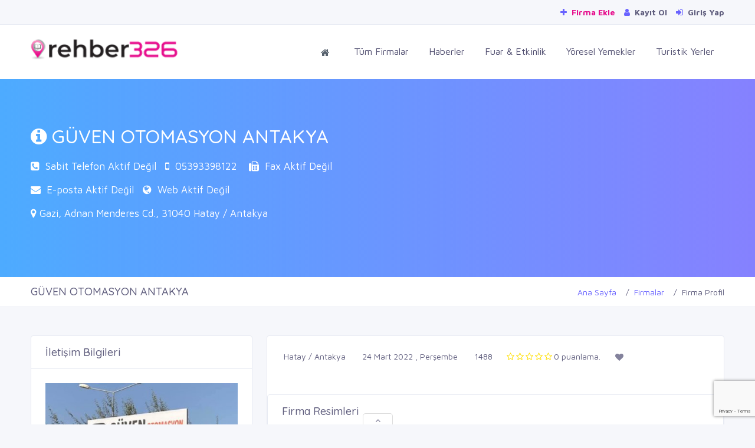

--- FILE ---
content_type: text/html; charset=UTF-8
request_url: https://rehber326.com/firma/45038/guven-otomasyon-antakya/
body_size: 8515
content:
<!doctype html>
<html lang="tr">

<head>
	<base href="https://rehber326.com/" />

	<meta charset="UTF-8">
	<meta name='viewport' content='width=device-width, initial-scale=1.0, user-scalable=0'>
	<meta http-equiv="X-UA-Compatible" content="IE=edge">
	<meta name="apple-mobile-web-app-status-bar-style" content="black-translucent" />
	<meta name="apple-mobile-web-app-capable" content="yes">
	<meta name="mobile-web-app-capable" content="yes">
	<meta name="HandheldFriendly" content="True">
	<meta name="MobileOptimized" content="320">
	<meta http-equiv="reply-to" content="info@rehber326.com" />
	<meta name="referrer" content="always">
	<meta name="generator" content="Rehber326" />
	<link rel="search" type="application/opensearchdescription+xml" title="Rehber 326" href="/ara.xml">
	<link rel="alternate" type="application/rss+xml" title="Rehber326 Haber RSS" href="/rss/haberler.xml">
	<script async src='https://pagead2.googlesyndication.com/pagead/js/adsbygoogle.js?client=ca-pub-8673512070900031'
     crossorigin='anonymous'></script>

	<meta name="google_site_verification" content="bun_XJp_g6EEQTjeFfd-HA8vfm8ceghK9c_rZRlVC2g" />
<meta name="yandex-verification" content="a1d0458a06ad86bc" />
<meta name="google_adsense" content="<script async src='https://pagead2.googlesyndication.com/pagead/js/adsbygoogle.js?client=ca-pub-8673512070900031'
     crossorigin='anonymous'></script>" />
	<link rel="apple-touch-icon" sizes="57x57" href="//rehber326.com/assets/images/favicon/apple-icon-57x57.png">
	<link rel="apple-touch-icon" sizes="60x60" href="//rehber326.com/assets/images/favicon/apple-icon-60x60.png">
	<link rel="apple-touch-icon" sizes="72x72" href="//rehber326.com/assets/images/favicon/apple-icon-72x72.png">
	<link rel="apple-touch-icon" sizes="76x76" href="//rehber326.com/assets/images/favicon/apple-icon-76x76.png">
	<link rel="apple-touch-icon" sizes="114x114" href="//rehber326.com/assets/images/favicon/apple-icon-114x114.png">
	<link rel="apple-touch-icon" sizes="120x120" href="//rehber326.com/assets/images/favicon/apple-icon-120x120.png">
	<link rel="apple-touch-icon" sizes="144x144" href="//rehber326.com/assets/images/favicon/apple-icon-144x144.png">
	<link rel="apple-touch-icon" sizes="152x152" href="//rehber326.com/assets/images/favicon/apple-icon-152x152.png">
	<link rel="apple-touch-icon" sizes="180x180" href="//rehber326.com/assets/images/favicon/apple-icon-180x180.png">
	<link rel="icon" type="image/png" sizes="192x192" href="//rehber326.com/assets/images/favicon/android-icon-192x192.png">
	<link rel="icon" type="image/png" sizes="32x32" href="//rehber326.com/assets/images/favicon/favicon-32x32.png">
	<link rel="icon" type="image/png" sizes="96x96" href="//rehber326.com/assets/images/favicon/favicon-96x96.png">
	<link rel="icon" type="image/png" sizes="16x16" href="//rehber326.com/assets/images/favicon/favicon-16x16.png">
	<meta name="msapplication-TileColor" content="#e41483">
	<meta name="msapplication-TileImage" content="//rehber326.com/assets/images/favicon/ms-icon-144x144.png">
	<meta name="theme-color" content="#e41483">

	<!---------------------------------------------------------------------------------->
	<link rel="canonical" href="https://rehber326.com/firma/45038/guven-otomasyon-antakya/" />
	<link rel="image_src" href="uploads/genelresim/6c68ee832945ab98eccfdf4ff5827240cc35030f.png" />
	<link rel="shortcut icon" href="uploads/genelresim/favicon_3.png" type="image/x-icon">
	<!---------------------------------------------------------------------------------->

	<!---------------------------------------------------------------------------------->
	<link rel="preconnect" href="//fonts.googleapis.com">
	<link rel="preconnect" href="//www.google-analytics.com">
	<link rel="preconnect" href="//cdnjs.cloudflare.com">
	<link rel="preconnect" href="//stackpath.bootstrapcdn.com">
	<link rel="preconnect" href="//www.googletagmanager.com">
	<!---------------------------------------------------------------------------------->

	<script src="https://cdnjs.cloudflare.com/ajax/libs/jquery/3.4.1/jquery.min.js" integrity="sha256-CSXorXvZcTkaix6Yvo6HppcZGetbYMGWSFlBw8HfCJo=" crossorigin="anonymous"></script>
	<link href="//rehber326.com/assets/plugins/bootstrap-4.1.3/css/bootstrap.min.css" rel="stylesheet" />
	<link href="//rehber326.com/assets/css/dashboard.min.css" rel="stylesheet" />


	<link href="https://stackpath.bootstrapcdn.com/font-awesome/4.7.0/css/font-awesome.min.css" rel="stylesheet" />
	<link href="//rehber326.com/assets/plugins/Horizontal2/Horizontal-menu/dropdown-effects/fade-down.css" rel="stylesheet" />
	<link href="//rehber326.com/assets/plugins/Horizontal2/Horizontal-menu/horizontal.css" rel="stylesheet" />
	<link href="//rehber326.com/assets/plugins/Horizontal2/Horizontal-menu/color-skins/color.css" rel="stylesheet" />
	<link href="//rehber326.com/assets/plugins/select2/select2.min.css" rel="stylesheet" />
	<link href="//rehber326.com/assets/plugins/owl-carousel/owl.carousel.css" rel="stylesheet" />
	<link href="//rehber326.com/assets/plugins/owl-carousel/owl.theme.default.css" rel="stylesheet" />
	<link href="//rehber326.com/css/mobile.css" rel="stylesheet">
	<link href="//rehber326.com/css/sweetalert.min.css" rel="stylesheet">


	<link href="//rehber326.com/css/custom.css" rel="stylesheet">

	<script src="assets/plugins/onesignal/OneSignalSDK.js" async="" defer></script>
	<script defer>
		var OneSignal = window.OneSignal || [];
		OneSignal.push(
			["init", {
				appId: "8d256d1e-55de-48ee-bb74-61317ae9668b",
				welcomeNotification: {
					"title": "Rehber 326",
					"message": "Hatay' ın yerel firma rehberi. Bildirimleri kabul ettiğiniz için teşekkür ederiz.."
				},
				autoRegister: false,
				notifyButton: {
					enable: false,
				}
			}],
			function() {
				OneSignal.registerForPushNotifications()
			}
		);
	</script>
	<!-- Global site tag (gtag.js) - Google Analytics -->
	<script async src="https://www.googletagmanager.com/gtag/js?id=UA-154115907-1" defer></script>
	<script defer>
		window.dataLayer = window.dataLayer || [];

		function gtag() {
			dataLayer.push(arguments);
		}
		gtag('js', new Date());
		gtag('config', 'UA-154115907-1');
	</script>

</head>

<body id="body">
	
	
	
	<!-- Popup -->
	
	<!--div style="width:100%;height:100vh;background:rgba(0,0,0,.2);position:fixed;z-index:9999999999999;display:none;align-items:center;justify-content:center;padding:0 10px;" id="popupContainer">
		<div style="background:#fff;box-shadow:0px 1px 3px #000;padding:0 20px 20px 20px;border-radius:5px;">
		<div style="text-align:right;font-size:30px;cursor:pointer;color:red;" onclick="closePopup()">
		<i class="fa fa-times-circle-o" aria-hidden="true"></i>	
		</div>
		<img src="https://rehber326.com/uploads/genelresim/reklam1.png" style="border-radius:5px;max-height:300px;"/>
			<p>
			<h4>Sınırlarını Aş E-Ticarete Hemen Başla !</h4>
			<a href="https://www.akbimdanismanlik.com/2022/03/08/256/" target="_blank" class="btn btn-warning"style="font-weight:bold;">
				<i class="fa fa-sign-in mr-1"></i> Hemen İncele
			</a>
			<a href="tel:+903262160101" class="btn btn-danger" style="background:#00a884!important;border-color:darkseagreen;font-weight:bold;">
				<i class="fa fa-phone" aria-hidden="true"></i> Hemen Ara
			</a>
			</p>
		<p>
			<input type="checkbox" id="dshowagain" style="cursor:pointer;"> <label for="dshowagain" style="cursor:pointer;">Bunu bir daha gösterme</label>
		</p>
		</div>
	</div>
	
	
	<script>
	if(!localStorage.getItem('dontShow')) {
		localStorage.setItem('dontShow', "false");
	}
		document.addEventListener('DOMContentLoaded', () => {
			if(window.innerWidth > 768) {document.querySelector('#advertiseDrawer').remove()} 
			else {document.querySelector('#topAdvertise').remove()}
		});
	setTimeout(() => {
	if(!JSON.parse(localStorage.getItem('dontShow'))) {
	document.querySelector('#popupContainer').style.display= "flex";
	} else {
	closePopup();
	}
	if(!(window.innerWidth > 768)) advertiseDrawer(true);
	},3000)
		function advertiseDrawer(open = false) {
			if(!open) {
			if(document.querySelector('#advertiseDrawer').style.bottom != "-100px") {
			document.querySelector('#advertiseDrawer').style.bottom = "-100px";
			document.querySelector('#iconDrawer').className = "fa fa-angle-up";
			}else{
			document.querySelector('#advertiseDrawer').style.bottom = "0";
			document.querySelector('#iconDrawer').className = "fa fa-angle-down";
			}
			} else {
			document.querySelector('#advertiseDrawer').style.bottom = "0";
			document.querySelector('#iconDrawer').className = "fa fa-angle-down";
			}
		}
		function closePopup() {
              var preUrl = document.referrer;
              if (preUrl != null && preUrl.includes("rehber326.com")) {
			  	localStorage.setItem('dontShow', "true");
			  } else {
				localStorage.setItem('dontShow', "false");
			  }
		//localStorage.setItem('dontShow', "true");
		//if(document.querySelector('#dshowagain').checked) localStorage.setItem('dontShow', "true");
		document.querySelector('#popupContainer').remove();
		}
	</script>
	
	<!-- /Popup -->
	
	
	
	
	
	
	
	<div style="position:fixed;width:100%;bottom:-100px;background:#fff;z-index:99999;display:flex;justify-content:center;border:1px solid #ddd;transition:3s all;height:100px;" id="advertiseDrawer">
		<span style="position:absolute;top:-20px;background:#fff;padding:0 20px 0px 20px;border-radius:5px 5px 0 0;border:1px solid #ddd;border-bottom:none;height:20px;cursor:pointer;" onclick="advertiseDrawer()"><i id="iconDrawer" class="fa fa-angle-up" aria-hidden="true"></i></span>
		<div class="container">
			<div class="row">
				<div class="col-lg-12">
					<img src="/uploads/genelresim/reklam2.png" style="max-height:100px;width:100%;object-fit:contain;">
				</div>
			</div>
		</div>
	</div>
	<!--Topbar-->
	<div class="header-main">
		<div class="top-bar">
			<div class="container">
				<div class="row">
					<div class="col-xl-12 col-lg-12 col-sm-12 col-12">
						<div class="top-bar-right">
							<ul class="custom">
								<!--li><a href="tel:03262160101" style="font-weight:bold; color: #e6108d;"><i class="fa fa-phone mr-1"></i> 2160101</a></li-->
								<li><a href="https://rehber326.com/kayit/" style="font-weight:bold; color: #e6108d;"><i class="fa fa-plus mr-1"></i> Firma Ekle</a></li>
																	<li>
										<a href="kayit/" style="font-weight:bold;"><i class="fa fa-user mr-1"></i> Kayıt Ol</a>
									</li>
									<li>
										<a href="giris/" style="font-weight:bold;"><i class="fa fa-sign-in mr-1"></i> Giriş Yap</a>
									</li>
															</ul>
						</div>
					</div>
				</div>
			</div>
		</div>

		<!-- Mobile Header -->
		<div class="horizontal-header clearfix ">
			<div class="container">
				<a id="horizontal-navtoggle" class="animated-arrow"><span></span></a>
				<a href="https://rehber326.com"><span class="smllogo"><img src="uploads/genelresim/6c68ee832945ab98eccfdf4ff5827240cc35030f.png" width="120" alt="" /></span></a>
							</div>
		</div>
		<!-- Mobile Header -->

		<div class="horizontal-main clearfix">
			<div class="horizontal-mainwrapper container-fluid clearfix">
				<div class="row">
					<div class="col-md-3">
						<div class="desktoplogo">
							<a href="https://rehber326.com"><img src="uploads/genelresim/6c68ee832945ab98eccfdf4ff5827240cc35030f.png" alt="Rehber 326"></a>
						</div>
					</div>



					<!--Nav-->
					<div class="col-md-9">
						<nav class="horizontalMenu clearfix d-md-flex" style="font-size:16px;">
							<ul class="horizontalMenu-list">
								<li aria-haspopup="true"><a href="https://rehber326.com"><i class="fa fa-home"></i></a></li>
								<li><a href="firmalar/">Tüm Firmalar</a></li>
								<li><a href="haberler/">Haberler</a></li>
								<li><a href="etkinlikler/">Fuar & Etkinlik</a></li>
								<li><a href="yoreseller/">Yöresel Yemekler</a></li>
								<li><a href="turistik_yerler/">Turistik Yerler</a></li>
							</ul>
						</nav>
					</div>
					
				</div>
				<!--Nav-->
			</div>
		</div>
		<div class="container" id="topAdvertise" style="display:none;">
			<div class="row">
				<div class="col-lg-12" style="display:flex;justify-content:center;background:#fff;border:1px solid #eee;">
					<div style="position:absolute;right:10px;top:3px;border:1px solid red;border-radius:50%;height:25px;width:25px;display:flex;align-items:center;justify-content:center;cursor:pointer;" onclick="document.querySelector('#topAdvertise').remove();">
						<i class="fa fa-times" aria-hidden="true" style="color:red;"></i>
					</div>
					<a href="https://www.akbimdanismanlik.com/2022/03/08/256/" target="_blank">
					<img src="/uploads/genelresim/200-bin-kredi.png" style="height:100px;object-fit:cover;"/>
					</a>
				</div>
			</div>
		</div>
	</div>



<title>GÜVEN OTOMASYON ANTAKYA  - Antakya, Hatay</title>
<meta name="keywords" content="güven otomasyon antakya,güven otomasyon,otomasyon,otomasyon antakya" />
<meta name="description" content="güven otomasyon antakya, güven otomasyon, otomasyon, otomasyon antakya">
<meta name="robots" content="index, follow" />
<meta name="googlebot" content="index, follow" />

<meta property="og:title" content="GÜVEN OTOMASYON ANTAKYA " />
<meta property="og:description" content="güven otomasyon antakya, güven otomasyon, otomasyon, otomasyon antakya"/>
<meta property="og:url" content="https://rehber326.com/firma/45038/guven-otomasyon-antakya/">
<meta property="og:image" content="https://rehber326.com/uploads/firmalogo/2022/03/guven-otomasyon-antakya-955.jpg"/>
<meta property="og:type" content="article"/>
<meta property="article:id" content="45038" />
<meta property="article:author" content="https://rehber326.com" />
<meta property="article:section" content="Hatay Firmaları" />
<meta property="article:section:type" content="Detail Page" />
<meta property="article:section:list" content="Hatay Firmaları" />
<meta property="article:tag" content="Hatay Firmaları" />
<meta property="og:site_name" content="https://rehber326.com"/>

<meta name="twitter:url" content="https://rehber326.com/firma/45038/guven-otomasyon-antakya/">
<meta name="twitter:site" content="GÜVEN OTOMASYON ANTAKYA ">
<meta name="twitter:title" content="GÜVEN OTOMASYON ANTAKYA ">
<meta name="twitter:description" content="güven otomasyon antakya, güven otomasyon, otomasyon, otomasyon antakya">
<meta name="twitter:image" content="https://rehber326.com/uploads/firmalogo/2022/03/guven-otomasyon-antakya-955.jpg">
<!------------------------------------------------------>
<link rel="stylesheet" href="css/magnific-popup.css">


<link rel="stylesheet" href="/assets/plugins/owlcarousel/owlcarousel/assets/owl.carousel.min.css">
<link rel="stylesheet" href="//rehber326.com//assets/plugins/owlcarousel/owlcarousel/assets/owl.theme.default.min.css">



<script src="https://www.google.com/recaptcha/api.js?render=6LdavcYUAAAAAGpWM5QgEqVpzLlZQfFnquJuZfbe"></script>
<script>
	var reCAPTCHA_SITE_KEY = '6LdavcYUAAAAAGpWM5QgEqVpzLlZQfFnquJuZfbe';
	grecaptcha.ready(function () {
		grecaptcha.execute(reCAPTCHA_SITE_KEY, { action: 'contact' }).then(function (token) {
			var recaptchaResponse = document.getElementById('recaptchaResponse');
			recaptchaResponse.value = token;
		});
	});
</script>

<!--Sliders Section-->
<div>
	<div class="banner-1 cover-image sptb-2 bg-background" data-image-src="assets/images/banners/business.jpg">
		<div class="header-text1 mb-0">
			<div class="container">
				<div class="row">
					<div class="col-md-12 d-block mx-auto">
						<div class="inner_banner_2_detail">
							<h2><i class="fa fa-info-circle"></i> GÜVEN OTOMASYON ANTAKYA </h2>
							<p class="col-md-12" style="padding-left:0px; color:#FFFFFF; margin-bottom:15px;">

								<i class="fa fa-phone-square"></i>&nbsp;
								Sabit Telefon Aktif Değil&nbsp;&nbsp;

								
								<i class="fa fa-mobile"></i>&nbsp;
																	<a href="tel:05393398122">05393398122</a>
								&nbsp;&nbsp;

								<i class="fa fa-fax"></i>&nbsp;
								Fax Aktif Değil							</p>
							<p class="col-md-12" style="padding-left:0px; color:#FFFFFF; margin-bottom:15px;">
								<i class="fa fa-envelope"></i>&nbsp;
								E-posta Aktif Değil&nbsp;&nbsp;
								<i class="fa fa-globe"></i>&nbsp;
								Web Aktif Değil							</p>
							<p class="col-md-12" style="padding-left:0px; color:#FFFFFF; margin-bottom:15px;">
								<i class="fa fa-map-marker"></i> Gazi, Adnan Menderes Cd., 31040  Hatay / Antakya							</p>
						</div>
					</div>
				</div>
			</div>
		</div><!-- /header-text -->
	</div>
</div>
<!--/Sliders Section-->

<!--Breadcrumb-->
<div class="bg-white border-bottom">
	<div class="container">
		<div class="page-header">
			<h4 class="page-title">GÜVEN OTOMASYON ANTAKYA </h4>
			<ol class="breadcrumb">
				<li class="breadcrumb-item"><a href="https://rehber326.com">Ana Sayfa</a></li>
				<li class="breadcrumb-item"><a href="firmalar/">Firmalar</a></li>
				<li class="breadcrumb-item active" aria-current="page">Firma Profil</li>
			</ol>
		</div>
	</div>
</div>
<!--/Breadcrumb-->

<!--Add listing-->
<section class="sptb">
	<div class="container">

		<div class="row">

			<!--Rightside Content-->
			<div class="col-xl-4 col-lg-4 col-md-12">
				<div class="card">
					<div class="card-header">
						<h3 class="card-title">İletişim Bilgileri</h3>
					</div>
					<div class="card-body  item-user">
						<div class="profile-pic mb-0">

															<div class="img-responsive text-center">
									<img style="width: 100%;" src="uploads/firmalogo/2022/03/guven-otomasyon-antakya-955.jpg">
								</div>
							
							<div class="PaketBilgisi standart-uye" id="standart-uye">
								STANDART ÜYE<br>
								<i class="fa fa-star" style="color:#fffd55;"></i><i class="fa fa-star"></i><i class="fa fa-star"></i><i class="fa fa-star"></i><i class="fa fa-star"></i><i class="fa fa-star"></i><i class="fa fa-star"></i>							</div>

							
						</div>
					</div>
					<div class="card-body item-user">
						<div>

							<h6>
								<span class="font-weight-semibold"><i class="fa fa-envelope mr-2 mb-2"></i></span>
								E-posta Aktif Değil							</h6>
							<h6>
								<span class="font-weight-semibold"><i class="fa fa-phone mr-2 mr-2 mb-2"></i></span>
								Sabit Telefon Aktif Değil							</h6>
														<h6>
								<span class="font-weight-semibold"><i class="fa fa-mobile mr-2 mr-2 mb-2"></i></span>
																	<a href="tel:05393398122">05393398122</a>
															</h6>

							<h6>
								<span class="font-weight-semibold"><i class="fa fa-fax mr-2 mr-2 mb-2"></i></span>
								Fax Aktif Değil							</h6>

							<h6>
								<span class="font-weight-semibold"><i class="fa fa-link mr-2 mr-2 mb-2"></i></span>
								Web Aktif Değil							</h6>

						</div>
						<div class=" item-user-icons mt-4">


<a href="#" class="isDisabled facebook-bg mt-0"  rel="nofollow"><i class="fa fa-facebook-square fa-2x"></i></a>
<a href="#" class="isDisabled twitter-bg"  rel="nofollow"><i class="fa fa-twitter-square fa-2x"></i></a>
<a href="#" class="isDisabled dribbble-bg"  rel="nofollow"><i class="fa fa-instagram fa-2x"></i></a>
<a href="#" class="isDisabled google-bg"  rel="nofollow"><i class="fa fa-linkedin fa-2x"></i></a>
<a href="#" class="isDisabled whatsapp-bg"  rel="nofollow"><i class="fa fa-whatsapp fa-2x"></i></a>
<a href="#"  class="isDisabled google-bg"  rel="nofollow"><i class="fa fa-youtube fa-2x"></i></a>

						</div>
					</div>


					<div class="card-footer">
						<form method="post">
							<input type="hidden" name="Ara_Firma" value="05393398122">
							<input class="form-control" type="text" name="Ara_Isim" placeholder="Adınız Soyadınız" style="margin-bottom: 5px;">
							<input class="form-control" type="text" name="Ara_Tel" placeholder="Telefon No ör:05xxxxxxxxx" style="margin-bottom: 5px;">
							<button type="button" class="btn btn-dark form-control"><i class="fa fa-phone"></i> Beni Ara Özelliği Aktif Değil</button>						</form>
					</div>


					<div class="card-footer">
						<div class="text-center">
															<div id="takip">
									<button id="favbtn" type="submit" class="btn  btn-info" style="width:100%;"><i class="fa fa-heart-o"></i> Takip Et</button>
								</div>
													</div>
					</div>
				</div>


				

				<div class="card">
					<div class="card-header">
						<h3 class="card-title">Mail Gönder</h3>
					</div>
					<div class="card-body">
						<div class="form-group">
							<form id="frmmesfrm" action="" method="" onsubmit="return false">
								<div class="form-group">
									<input type="text" class="form-control" name="adiniz" placeholder="Adınız & Soyadınız" style="border-radius:0px;"/>
								</div>
								<div class="form-group">
									<input type="number" class="form-control" name="gsmno" placeholder="Telefon Numaranız" style="border-radius:0px;"/>
								</div>
								<div class="form-group">
									<input type="text" class="form-control" name="email" placeholder="E-Posta Adresiniz" style="border-radius:0px;"/>
								</div>
								<div class="form-group">
									<input type="text" class="form-control" name="konu" placeholder="Konu" style="border-radius:0px;"/>
								</div>
								<div class="form-group">
									<textarea name="mesaj" class="form-control" placeholder="Mesajınız..." style="border-radius:0px;"/></textarea>
								</div>
								<div class="form-group" style="margin-bottom:15px;">
									<input type="number" class="form-control" name="guvenlik_kodu" placeholder="8+9 = ?" style="border-radius:0px;"/>
								</div>
								<div id="sonuc"></div>
								<div class="form-group">
									<button id="frmmesbtn" type="submit" class="btn btn-primary" style="width:100%; border-radius:0px;"><i class="fa fa-envelope"></i> Mail Gönder</button>
								</div>
								<input type="hidden" name="ipcode" value="18.220.182.227" />
								<input type="hidden" name="frmid" value="" />
								<input type="hidden" name="c4a5d062d8" value="4d6dc71fd4d3d567b3913ad3225ab30e38e3d689a34784f3549ac39915d18f45" />
							</form>
						</div>
					</div>
				</div> <!-- Firma Mesaj -->


			</div>
			<!--Rightside Content-->
			<div class="col-xl-8 col-lg-8 col-md-12">
				<!--Business Description-->
				<div class="card overflow-hidden">
					
					<div class="card-body">
						<div class="item-det mb-4">
							<div class="d-flex">
								<ul class="d-flex">
									<li class="mr-5"><a class="icons"><i class="si si-location-pin text-muted mr-1"></i> Hatay / Antakya</a></li>
									<li class="mr-5"><a class="icons"><i class="si si-calendar text-muted mr-1"></i> 24 Mart 2022 , Perşembe</a></li>
									<li class="mr-5"><a class="icons"><i class="si si-eye text-muted mr-1"></i> 1488</a></li>
								</ul>
								<div class="rating-stars d-flex mr-5">
									<div class="rating-stars block">
										<i class="fa fa-star-o" style="padding-right:3px; color:#FFDF00;"></i><i class="fa fa-star-o" style="padding-right:3px; color:#FFDF00;"></i><i class="fa fa-star-o" style="padding-right:3px; color:#FFDF00;"></i><i class="fa fa-star-o" style="padding-right:3px; color:#FFDF00;"></i><i class="fa fa-star-o" style="padding-right:3px; color:#FFDF00;"></i>									</div>
									0 puanlama.
								</div>
								<div class="rating-stars d-flex">
									<div class="rating-stars-container mr-2">
										<div class="rating-star sm">
											<i class="fa fa-heart"></i>
										</div>
										0									</div>
								</div>
							</div>


						</div>
					</div>


					<!--Firma Resimleri-->


						<div class="card">
							<div class="card-header">
								<h3 class="card-title">Firma Resimleri</h3>
							</div>
							<div class="card-body">
								<div class="mb-0 row">
																												<div class="col-lg-3 col-md-4 col-sm-6 col-6" style="margin-bottom:5px;">
											<a href="uploads/firmaresim/2022/03/guven-otomasyon-antakya.jpg" class="magnify">
												<div class="square firma-resim-div" style="background-image: url('uploads/firmaresim/2022/03/guven-otomasyon-antakya.jpg');height:130px; width:100%; margin-left:auto; margin-right:auto; display:block;"></div>
											</a>
										</div>
																									</div>
							</div>
						</div>

					<!--/Firma Resimleri-->



					<!--Firma Hakkında-->
					<div class="card">
						<div class="card-header">
							<h3 class="card-title">Firma Hakkında</h3>
						</div>
						<div class="card-body">
							<div class="mb-0">
								<p><p>GÜVEN OTOMASYON&nbsp;<span style="font-size: 1rem;">OLARAK SÜREKLİ ARTAN HİZMET KALİTESİ VE MÜŞTERİ MEMNUNİYETİ SAĞLAMAK, BU SAYEDE MÜŞTERİLERİMİZİN GÜVENİNİ ALMAK, SORUNSUZ, GÜVENİLİR, HIZLI VE KALİTELİ HİZMET SUNMAK İÇİN SEKTÖRE EMİN ADIMLARLA DEVAM EDİYORUZ.</span></p></p>
							</div>
						</div>
						<div class="pt-4 pb-4 pl-5 pr-5 border-top">
							<div class="list-id">
								<div class="row">
									<div class="col">
										<a class="mb-0">İşletme ID : #45038</a>
									</div>
									<div class="col col-auto">
										Eklenme <a class="mb-0 font-weight-bold">24 Mart 2022 , Perşembe</a>
									</div>
								</div>
							</div>
						</div>
					</div>
					<!--/Firma Hakkında-->


					<!--Firma Videolar-->

						<div class="card">
							<div class="card-header">
								<h3 class="card-title">Firma Videoları</h3>
							</div>
							<div class="card-body">
								<div class="mb-0 row">
									Firma videosu bulunamadı.								</div>
							</div>
						</div>

					<!--/Firma Videolar-->



					<!--Firma İlanlar-->
										<!--/Firma İlanlar -->

					<!--/Firma Ürünler -->
					
					<!--/Firma Ürünler-->

					<!--Comments-->
					<div class="card">
						<div class="card-header">
							<h3 class="card-title">Firma Yorumları</h3>
						</div>
						<div class="card-body p-0">
							<div class="col-sm-12 col-md-12 col-xs-12" style="padding-left:0px; padding-right:0px;">
				  <div class="alert alert-warning">
					<strong style="font-size:13px;"><center>Henüz yorum yapılmamış, ilk siz yorumlamak isterseniz aşağıda bulunan formu kullanabilirsiniz.</center></strong>
				  </div>
				  </div>						</div>
					</div>
					<!--/Comments-->

					<div class="card mb-lg-0">
						<div class="card-header">
							<h3 class="card-title">Yorum Yazmak İstermisiniz?</h3>
						</div>
						<div class="card-body">
							<div id="sonucx"></div>
							<form id="ymsgfrm" action="" method="" onsubmit="return false">
								<div class="row">
																			<div class="col-md-12 form-group">
											<input type="text" class="form-control" name="adsoyad" placeholder="Adınız & Soyadınız">
										</div>
										<div class="col-md-6 form-group">
											<input type="email" class="form-control" name="eposta" placeholder="Email Address">
										</div>
																		<div class="col-md-6 form-group">
										<select class="form-control" name="puan" style="border-radius:0px; height:40px;">
											<option>Puan Seçin</option>
											<option value="1">1 Puan</option>
											<option value="2">2 Puan</option>
											<option value="3">3 Puan</option>
											<option value="4">4 Puan</option>
											<option value="5">5 Puan</option>
										</select>
									</div>
									<div class="col-md-12 form-group">
										<textarea class="form-control" name="yorum" id="yorum" rows="6" placeholder="Yorumunuz operatör onayından sonra yayınlanacaktır."></textarea>
									</div>
									<div class="col-md-6 form-group">
										<input type="hidden" name="recaptcha_response" id="recaptchaResponse">
									</div>
									<div class="col-md-6 form-group">
										<button id="ymsgbtn" class="btn btn-primary form-control"><i class="fa fa-paper-plane"></i> Gönder</button>
									</div>
									<input type="hidden" name="ipcode" value="18.220.182.227" />
									<input type="hidden" name="hbrid" value="45038" />
									<input type="hidden" name="tipi" value="FIRMA" />
									<input type="hidden" name="c4a5d062d8" value="4d6dc71fd4d3d567b3913ad3225ab30e38e3d689a34784f3549ac39915d18f45" />
								</div>
							</form>
						</div>
					</div>



					<div class="card">
						<div class="card-header">
							<h3 class="card-title">Tags & QR Code</h3>
						</div>
						<div class="card-body product-filter-desc row">
							<div class="col-xl-8 col-lg-8 col-md-12">
								<div class="product-tags clearfix">
									<ul class="list-unstyled mb-0">
																					<li><a href="firma/45038/guven-otomasyon-antakya/">güven otomasyon antakya</a></li>
																					<li><a href="firma/45038/guven-otomasyon-antakya/">güven otomasyon</a></li>
																					<li><a href="firma/45038/guven-otomasyon-antakya/">otomasyon</a></li>
																					<li><a href="firma/45038/guven-otomasyon-antakya/">otomasyon antakya</a></li>
																			</ul>
								</div>
							</div>
							<div class="col-xl-4 col-lg-4 col-md-12">

								<center>
									<img src="uploads/barkodlar/guven-otomasyon-antakya-45038.png" />								</center>
							</div>
						</div>
					</div> <!-- Firma Qr Code -->



				</div>
			</div>
		</div>
	</section>
	<!--All Listings-->

	<!--- FAV CONTROL ---->
	<form id="favfrm" action="" method="" onsubmit="return false">
		<input type="hidden" name="itemid" value="45038" />
		<input type="hidden" name="favurl" value="https://rehber326.com/firma/45038/guven-otomasyon-antakya/" />
		<input type="hidden" name="userid" value="" />
		<input type="hidden" name="c4a5d062d8" value="4d6dc71fd4d3d567b3913ad3225ab30e38e3d689a34784f3549ac39915d18f45" />
		<input type="hidden" name="type" value="FIRMA" />
	</form>
	<!--- ./FAV CONTROL ---->

			<!--Footer Section-->
		<section>
			<footer class="bg-dark text-white">
				<div class="footer-main">
					<div class="container">
						<div class="row">
							<div class="col-md-4">
								<img class="lazy" data-original="https://rehber326.com/uploads/genelresim/e42de20c891111ab3a12f7e501a57cf94d73efa4.png" alt="Rehber 326 Beyaz Logo">

								<p style="text-align: left;">Rehber326, müşterilerin zaman ve mekan fark etmeden sizi bulmalarına yardımcı olur. Türkiye’nin en kaliteli ve Hatay'ın yerel online rehberi rehber326 ‘da sizde yerinizi alın, ürün ve ilan servislerinden ücretsiz yararlanın.</p>
																	<a href="https://www.facebook.com/rehber326/" target="_blank" rel="nofollow" style="margin-right:8px;"><i class="fa fa-facebook" aria-hidden="true"></i></a>
																																	<a href="https://twitter.com/rehber326" target="_blank" rel="nofollow" style="margin-right:8px;"><i class="fa fa-twitter" aria-hidden="true"></i></a>
																																	<a href="https://www.youtube.com/channel/UCoSN5sH8QLAbD6UqLpDtw-g/" target="_blank" rel="nofollow" style="margin-right:8px;"><i class="fa fa-youtube" aria-hidden="true"></i></a>
																									<a href="https://www.instagram.com/rehber326.com.tr" target="_blank" rel="nofollow" style="margin-right:8px;"><i class="fa fa-instagram" aria-hidden="true"></i></a>
																							</div>
							<div class="col-md-3">
								<h6><i class="fa fa-file"></i> Sayfalar</h6>
								<ul class="list-unstyled mb-0">
																			<li><a href="sayfa/3/covid-19-bilgilendirme/">COVID-19 Bilgilendirme</a></li>
																			<li><a href="sayfa/4/nobetci-eczaneler/">NÖBETÇİ ECZANELER</a></li>
																			<li><a href="sayfa/2/neden-firmami-eklemeliyim/">Neden Firmamı Eklemeliyim ?</a></li>
																	</ul>
							</div>
							<div class="col-md-3">
								<h6><i class="fa fa-link"></i> Bağlantılar</h6>
								<ul class="list-unstyled mb-0">
																			<li><a href="https://bulut-santral.akbimbilgisayar.com/">Bulut Santral Hizmetleri</a></li>
																			<li><a href="https://akbimbilgisayar.com/">Akbim Bilgisayar & Yazılım</a></li>
																			<li><a href="https://rehber326.com/sayfa/4/nobetci-eczaneler/">Nöbetçi Eczaneler</a></li>
																			<li><a href="http://sms.akbimbilgisayar.com/">Toplu Sms</a></li>
																	</ul>
							</div>
							<div class="col-md-2">
								<h6><i class="fa fa-globe"></i> Diğer</h6>
								<ul class="list-unstyled mb-0">
									<li><a href="hakkimizda/">Hakkımızda</a></li>
									<li><a href="yardim/">Bilgi Bankası</a></li>
									<li><a href="hizmet-sozlesme/">Hizmet Sözleşmesi</a></li>
									<li><a href="gizlilik-sozlesme/">Gizlilik Sözleşmesi</a></li>
									<li><a href="mesafeli-sozlesme/">Mesafeli Sözleşmesi</a></li>
								</ul>
							</div>

						</div>
					</div>
				</div>
				<div class="bg-dark text-white p-0">
					<div class="container">
						<div class="row d-flex">
							<div class="col-lg-12 col-sm-12  mt-2 mb-2 text-left ">
								www.rehber326.com							</div>
						</div>
					</div>
				</div>
			</footer>
		</section>
		<!--Footer Section-->

		<!-- Back to top -->
		<a href="#top" id="back-to-top" ><i class="fa fa-rocket"></i></a>

		<script src="//rehber326.com/assets/plugins/bootstrap-4.1.3/popper.min.js"></script>
		<script src="//rehber326.com/assets/plugins/bootstrap-4.1.3/js/bootstrap.min.js"></script>
		<script src="//rehber326.com/assets/js/vendors/jquery.sparkline.min.js"></script>
		<script src="//rehber326.com/assets/plugins/map/jquery.axgmap.js"></script>
		<script src="//rehber326.com/assets/js/vendors/circle-progress.min.js"></script>
		<script src="//rehber326.com/assets/plugins/rating/jquery.rating-stars.js"></script>
				<script src="//rehber326.com/assets/plugins/Horizontal2/Horizontal-menu/horizontal.js"></script>
		<script src="//rehber326.com/assets/plugins/select2/select2.full.min.js"></script>
		<script src="//rehber326.com/assets/js/select2.js"></script>
		<script src="//rehber326.com/js/sweetalert.min.js"></script>

		<script src="//rehber326.com/assets/plugins/jquery.inputmask/jquery.inputmask.bundle.min.js"></script>
		<script src="//rehber326.com/assets/plugins/lazyload/jquery.lazyload.min.js?v=1.9.1" defer></script>
		<script defer>
			$('a[data-toggle="tooltip"]').tooltip({
				animated: 'fade',
				placement: 'bottom',
				html: true
			});
		</script>
		<script type="text/javascript" charset="utf-8" defer>
			$(function() {
				$("img.lazy").lazyload({
					effect : "fadeIn"
				});

			});
		</script>

		<script src="//rehber326.com/assets/js/custom.js"></script>
		<script src="//rehber326.com/js/ajax-scroll.js"></script>
		<script src="//rehber326.com/js/ajax.js"></script>
		<!-- jquery.inputmask -->



	</body>

	
	</html>
	<script src="js/jquery.magnific-popup.js"></script>
	<script>
		$('.magnify').magnificPopup({
			type: 'image'
  // other options
});
</script>


--- FILE ---
content_type: text/html; charset=utf-8
request_url: https://www.google.com/recaptcha/api2/anchor?ar=1&k=6LdavcYUAAAAAGpWM5QgEqVpzLlZQfFnquJuZfbe&co=aHR0cHM6Ly9yZWhiZXIzMjYuY29tOjQ0Mw..&hl=en&v=PoyoqOPhxBO7pBk68S4YbpHZ&size=invisible&anchor-ms=20000&execute-ms=30000&cb=s6xjvppbbg5k
body_size: 48574
content:
<!DOCTYPE HTML><html dir="ltr" lang="en"><head><meta http-equiv="Content-Type" content="text/html; charset=UTF-8">
<meta http-equiv="X-UA-Compatible" content="IE=edge">
<title>reCAPTCHA</title>
<style type="text/css">
/* cyrillic-ext */
@font-face {
  font-family: 'Roboto';
  font-style: normal;
  font-weight: 400;
  font-stretch: 100%;
  src: url(//fonts.gstatic.com/s/roboto/v48/KFO7CnqEu92Fr1ME7kSn66aGLdTylUAMa3GUBHMdazTgWw.woff2) format('woff2');
  unicode-range: U+0460-052F, U+1C80-1C8A, U+20B4, U+2DE0-2DFF, U+A640-A69F, U+FE2E-FE2F;
}
/* cyrillic */
@font-face {
  font-family: 'Roboto';
  font-style: normal;
  font-weight: 400;
  font-stretch: 100%;
  src: url(//fonts.gstatic.com/s/roboto/v48/KFO7CnqEu92Fr1ME7kSn66aGLdTylUAMa3iUBHMdazTgWw.woff2) format('woff2');
  unicode-range: U+0301, U+0400-045F, U+0490-0491, U+04B0-04B1, U+2116;
}
/* greek-ext */
@font-face {
  font-family: 'Roboto';
  font-style: normal;
  font-weight: 400;
  font-stretch: 100%;
  src: url(//fonts.gstatic.com/s/roboto/v48/KFO7CnqEu92Fr1ME7kSn66aGLdTylUAMa3CUBHMdazTgWw.woff2) format('woff2');
  unicode-range: U+1F00-1FFF;
}
/* greek */
@font-face {
  font-family: 'Roboto';
  font-style: normal;
  font-weight: 400;
  font-stretch: 100%;
  src: url(//fonts.gstatic.com/s/roboto/v48/KFO7CnqEu92Fr1ME7kSn66aGLdTylUAMa3-UBHMdazTgWw.woff2) format('woff2');
  unicode-range: U+0370-0377, U+037A-037F, U+0384-038A, U+038C, U+038E-03A1, U+03A3-03FF;
}
/* math */
@font-face {
  font-family: 'Roboto';
  font-style: normal;
  font-weight: 400;
  font-stretch: 100%;
  src: url(//fonts.gstatic.com/s/roboto/v48/KFO7CnqEu92Fr1ME7kSn66aGLdTylUAMawCUBHMdazTgWw.woff2) format('woff2');
  unicode-range: U+0302-0303, U+0305, U+0307-0308, U+0310, U+0312, U+0315, U+031A, U+0326-0327, U+032C, U+032F-0330, U+0332-0333, U+0338, U+033A, U+0346, U+034D, U+0391-03A1, U+03A3-03A9, U+03B1-03C9, U+03D1, U+03D5-03D6, U+03F0-03F1, U+03F4-03F5, U+2016-2017, U+2034-2038, U+203C, U+2040, U+2043, U+2047, U+2050, U+2057, U+205F, U+2070-2071, U+2074-208E, U+2090-209C, U+20D0-20DC, U+20E1, U+20E5-20EF, U+2100-2112, U+2114-2115, U+2117-2121, U+2123-214F, U+2190, U+2192, U+2194-21AE, U+21B0-21E5, U+21F1-21F2, U+21F4-2211, U+2213-2214, U+2216-22FF, U+2308-230B, U+2310, U+2319, U+231C-2321, U+2336-237A, U+237C, U+2395, U+239B-23B7, U+23D0, U+23DC-23E1, U+2474-2475, U+25AF, U+25B3, U+25B7, U+25BD, U+25C1, U+25CA, U+25CC, U+25FB, U+266D-266F, U+27C0-27FF, U+2900-2AFF, U+2B0E-2B11, U+2B30-2B4C, U+2BFE, U+3030, U+FF5B, U+FF5D, U+1D400-1D7FF, U+1EE00-1EEFF;
}
/* symbols */
@font-face {
  font-family: 'Roboto';
  font-style: normal;
  font-weight: 400;
  font-stretch: 100%;
  src: url(//fonts.gstatic.com/s/roboto/v48/KFO7CnqEu92Fr1ME7kSn66aGLdTylUAMaxKUBHMdazTgWw.woff2) format('woff2');
  unicode-range: U+0001-000C, U+000E-001F, U+007F-009F, U+20DD-20E0, U+20E2-20E4, U+2150-218F, U+2190, U+2192, U+2194-2199, U+21AF, U+21E6-21F0, U+21F3, U+2218-2219, U+2299, U+22C4-22C6, U+2300-243F, U+2440-244A, U+2460-24FF, U+25A0-27BF, U+2800-28FF, U+2921-2922, U+2981, U+29BF, U+29EB, U+2B00-2BFF, U+4DC0-4DFF, U+FFF9-FFFB, U+10140-1018E, U+10190-1019C, U+101A0, U+101D0-101FD, U+102E0-102FB, U+10E60-10E7E, U+1D2C0-1D2D3, U+1D2E0-1D37F, U+1F000-1F0FF, U+1F100-1F1AD, U+1F1E6-1F1FF, U+1F30D-1F30F, U+1F315, U+1F31C, U+1F31E, U+1F320-1F32C, U+1F336, U+1F378, U+1F37D, U+1F382, U+1F393-1F39F, U+1F3A7-1F3A8, U+1F3AC-1F3AF, U+1F3C2, U+1F3C4-1F3C6, U+1F3CA-1F3CE, U+1F3D4-1F3E0, U+1F3ED, U+1F3F1-1F3F3, U+1F3F5-1F3F7, U+1F408, U+1F415, U+1F41F, U+1F426, U+1F43F, U+1F441-1F442, U+1F444, U+1F446-1F449, U+1F44C-1F44E, U+1F453, U+1F46A, U+1F47D, U+1F4A3, U+1F4B0, U+1F4B3, U+1F4B9, U+1F4BB, U+1F4BF, U+1F4C8-1F4CB, U+1F4D6, U+1F4DA, U+1F4DF, U+1F4E3-1F4E6, U+1F4EA-1F4ED, U+1F4F7, U+1F4F9-1F4FB, U+1F4FD-1F4FE, U+1F503, U+1F507-1F50B, U+1F50D, U+1F512-1F513, U+1F53E-1F54A, U+1F54F-1F5FA, U+1F610, U+1F650-1F67F, U+1F687, U+1F68D, U+1F691, U+1F694, U+1F698, U+1F6AD, U+1F6B2, U+1F6B9-1F6BA, U+1F6BC, U+1F6C6-1F6CF, U+1F6D3-1F6D7, U+1F6E0-1F6EA, U+1F6F0-1F6F3, U+1F6F7-1F6FC, U+1F700-1F7FF, U+1F800-1F80B, U+1F810-1F847, U+1F850-1F859, U+1F860-1F887, U+1F890-1F8AD, U+1F8B0-1F8BB, U+1F8C0-1F8C1, U+1F900-1F90B, U+1F93B, U+1F946, U+1F984, U+1F996, U+1F9E9, U+1FA00-1FA6F, U+1FA70-1FA7C, U+1FA80-1FA89, U+1FA8F-1FAC6, U+1FACE-1FADC, U+1FADF-1FAE9, U+1FAF0-1FAF8, U+1FB00-1FBFF;
}
/* vietnamese */
@font-face {
  font-family: 'Roboto';
  font-style: normal;
  font-weight: 400;
  font-stretch: 100%;
  src: url(//fonts.gstatic.com/s/roboto/v48/KFO7CnqEu92Fr1ME7kSn66aGLdTylUAMa3OUBHMdazTgWw.woff2) format('woff2');
  unicode-range: U+0102-0103, U+0110-0111, U+0128-0129, U+0168-0169, U+01A0-01A1, U+01AF-01B0, U+0300-0301, U+0303-0304, U+0308-0309, U+0323, U+0329, U+1EA0-1EF9, U+20AB;
}
/* latin-ext */
@font-face {
  font-family: 'Roboto';
  font-style: normal;
  font-weight: 400;
  font-stretch: 100%;
  src: url(//fonts.gstatic.com/s/roboto/v48/KFO7CnqEu92Fr1ME7kSn66aGLdTylUAMa3KUBHMdazTgWw.woff2) format('woff2');
  unicode-range: U+0100-02BA, U+02BD-02C5, U+02C7-02CC, U+02CE-02D7, U+02DD-02FF, U+0304, U+0308, U+0329, U+1D00-1DBF, U+1E00-1E9F, U+1EF2-1EFF, U+2020, U+20A0-20AB, U+20AD-20C0, U+2113, U+2C60-2C7F, U+A720-A7FF;
}
/* latin */
@font-face {
  font-family: 'Roboto';
  font-style: normal;
  font-weight: 400;
  font-stretch: 100%;
  src: url(//fonts.gstatic.com/s/roboto/v48/KFO7CnqEu92Fr1ME7kSn66aGLdTylUAMa3yUBHMdazQ.woff2) format('woff2');
  unicode-range: U+0000-00FF, U+0131, U+0152-0153, U+02BB-02BC, U+02C6, U+02DA, U+02DC, U+0304, U+0308, U+0329, U+2000-206F, U+20AC, U+2122, U+2191, U+2193, U+2212, U+2215, U+FEFF, U+FFFD;
}
/* cyrillic-ext */
@font-face {
  font-family: 'Roboto';
  font-style: normal;
  font-weight: 500;
  font-stretch: 100%;
  src: url(//fonts.gstatic.com/s/roboto/v48/KFO7CnqEu92Fr1ME7kSn66aGLdTylUAMa3GUBHMdazTgWw.woff2) format('woff2');
  unicode-range: U+0460-052F, U+1C80-1C8A, U+20B4, U+2DE0-2DFF, U+A640-A69F, U+FE2E-FE2F;
}
/* cyrillic */
@font-face {
  font-family: 'Roboto';
  font-style: normal;
  font-weight: 500;
  font-stretch: 100%;
  src: url(//fonts.gstatic.com/s/roboto/v48/KFO7CnqEu92Fr1ME7kSn66aGLdTylUAMa3iUBHMdazTgWw.woff2) format('woff2');
  unicode-range: U+0301, U+0400-045F, U+0490-0491, U+04B0-04B1, U+2116;
}
/* greek-ext */
@font-face {
  font-family: 'Roboto';
  font-style: normal;
  font-weight: 500;
  font-stretch: 100%;
  src: url(//fonts.gstatic.com/s/roboto/v48/KFO7CnqEu92Fr1ME7kSn66aGLdTylUAMa3CUBHMdazTgWw.woff2) format('woff2');
  unicode-range: U+1F00-1FFF;
}
/* greek */
@font-face {
  font-family: 'Roboto';
  font-style: normal;
  font-weight: 500;
  font-stretch: 100%;
  src: url(//fonts.gstatic.com/s/roboto/v48/KFO7CnqEu92Fr1ME7kSn66aGLdTylUAMa3-UBHMdazTgWw.woff2) format('woff2');
  unicode-range: U+0370-0377, U+037A-037F, U+0384-038A, U+038C, U+038E-03A1, U+03A3-03FF;
}
/* math */
@font-face {
  font-family: 'Roboto';
  font-style: normal;
  font-weight: 500;
  font-stretch: 100%;
  src: url(//fonts.gstatic.com/s/roboto/v48/KFO7CnqEu92Fr1ME7kSn66aGLdTylUAMawCUBHMdazTgWw.woff2) format('woff2');
  unicode-range: U+0302-0303, U+0305, U+0307-0308, U+0310, U+0312, U+0315, U+031A, U+0326-0327, U+032C, U+032F-0330, U+0332-0333, U+0338, U+033A, U+0346, U+034D, U+0391-03A1, U+03A3-03A9, U+03B1-03C9, U+03D1, U+03D5-03D6, U+03F0-03F1, U+03F4-03F5, U+2016-2017, U+2034-2038, U+203C, U+2040, U+2043, U+2047, U+2050, U+2057, U+205F, U+2070-2071, U+2074-208E, U+2090-209C, U+20D0-20DC, U+20E1, U+20E5-20EF, U+2100-2112, U+2114-2115, U+2117-2121, U+2123-214F, U+2190, U+2192, U+2194-21AE, U+21B0-21E5, U+21F1-21F2, U+21F4-2211, U+2213-2214, U+2216-22FF, U+2308-230B, U+2310, U+2319, U+231C-2321, U+2336-237A, U+237C, U+2395, U+239B-23B7, U+23D0, U+23DC-23E1, U+2474-2475, U+25AF, U+25B3, U+25B7, U+25BD, U+25C1, U+25CA, U+25CC, U+25FB, U+266D-266F, U+27C0-27FF, U+2900-2AFF, U+2B0E-2B11, U+2B30-2B4C, U+2BFE, U+3030, U+FF5B, U+FF5D, U+1D400-1D7FF, U+1EE00-1EEFF;
}
/* symbols */
@font-face {
  font-family: 'Roboto';
  font-style: normal;
  font-weight: 500;
  font-stretch: 100%;
  src: url(//fonts.gstatic.com/s/roboto/v48/KFO7CnqEu92Fr1ME7kSn66aGLdTylUAMaxKUBHMdazTgWw.woff2) format('woff2');
  unicode-range: U+0001-000C, U+000E-001F, U+007F-009F, U+20DD-20E0, U+20E2-20E4, U+2150-218F, U+2190, U+2192, U+2194-2199, U+21AF, U+21E6-21F0, U+21F3, U+2218-2219, U+2299, U+22C4-22C6, U+2300-243F, U+2440-244A, U+2460-24FF, U+25A0-27BF, U+2800-28FF, U+2921-2922, U+2981, U+29BF, U+29EB, U+2B00-2BFF, U+4DC0-4DFF, U+FFF9-FFFB, U+10140-1018E, U+10190-1019C, U+101A0, U+101D0-101FD, U+102E0-102FB, U+10E60-10E7E, U+1D2C0-1D2D3, U+1D2E0-1D37F, U+1F000-1F0FF, U+1F100-1F1AD, U+1F1E6-1F1FF, U+1F30D-1F30F, U+1F315, U+1F31C, U+1F31E, U+1F320-1F32C, U+1F336, U+1F378, U+1F37D, U+1F382, U+1F393-1F39F, U+1F3A7-1F3A8, U+1F3AC-1F3AF, U+1F3C2, U+1F3C4-1F3C6, U+1F3CA-1F3CE, U+1F3D4-1F3E0, U+1F3ED, U+1F3F1-1F3F3, U+1F3F5-1F3F7, U+1F408, U+1F415, U+1F41F, U+1F426, U+1F43F, U+1F441-1F442, U+1F444, U+1F446-1F449, U+1F44C-1F44E, U+1F453, U+1F46A, U+1F47D, U+1F4A3, U+1F4B0, U+1F4B3, U+1F4B9, U+1F4BB, U+1F4BF, U+1F4C8-1F4CB, U+1F4D6, U+1F4DA, U+1F4DF, U+1F4E3-1F4E6, U+1F4EA-1F4ED, U+1F4F7, U+1F4F9-1F4FB, U+1F4FD-1F4FE, U+1F503, U+1F507-1F50B, U+1F50D, U+1F512-1F513, U+1F53E-1F54A, U+1F54F-1F5FA, U+1F610, U+1F650-1F67F, U+1F687, U+1F68D, U+1F691, U+1F694, U+1F698, U+1F6AD, U+1F6B2, U+1F6B9-1F6BA, U+1F6BC, U+1F6C6-1F6CF, U+1F6D3-1F6D7, U+1F6E0-1F6EA, U+1F6F0-1F6F3, U+1F6F7-1F6FC, U+1F700-1F7FF, U+1F800-1F80B, U+1F810-1F847, U+1F850-1F859, U+1F860-1F887, U+1F890-1F8AD, U+1F8B0-1F8BB, U+1F8C0-1F8C1, U+1F900-1F90B, U+1F93B, U+1F946, U+1F984, U+1F996, U+1F9E9, U+1FA00-1FA6F, U+1FA70-1FA7C, U+1FA80-1FA89, U+1FA8F-1FAC6, U+1FACE-1FADC, U+1FADF-1FAE9, U+1FAF0-1FAF8, U+1FB00-1FBFF;
}
/* vietnamese */
@font-face {
  font-family: 'Roboto';
  font-style: normal;
  font-weight: 500;
  font-stretch: 100%;
  src: url(//fonts.gstatic.com/s/roboto/v48/KFO7CnqEu92Fr1ME7kSn66aGLdTylUAMa3OUBHMdazTgWw.woff2) format('woff2');
  unicode-range: U+0102-0103, U+0110-0111, U+0128-0129, U+0168-0169, U+01A0-01A1, U+01AF-01B0, U+0300-0301, U+0303-0304, U+0308-0309, U+0323, U+0329, U+1EA0-1EF9, U+20AB;
}
/* latin-ext */
@font-face {
  font-family: 'Roboto';
  font-style: normal;
  font-weight: 500;
  font-stretch: 100%;
  src: url(//fonts.gstatic.com/s/roboto/v48/KFO7CnqEu92Fr1ME7kSn66aGLdTylUAMa3KUBHMdazTgWw.woff2) format('woff2');
  unicode-range: U+0100-02BA, U+02BD-02C5, U+02C7-02CC, U+02CE-02D7, U+02DD-02FF, U+0304, U+0308, U+0329, U+1D00-1DBF, U+1E00-1E9F, U+1EF2-1EFF, U+2020, U+20A0-20AB, U+20AD-20C0, U+2113, U+2C60-2C7F, U+A720-A7FF;
}
/* latin */
@font-face {
  font-family: 'Roboto';
  font-style: normal;
  font-weight: 500;
  font-stretch: 100%;
  src: url(//fonts.gstatic.com/s/roboto/v48/KFO7CnqEu92Fr1ME7kSn66aGLdTylUAMa3yUBHMdazQ.woff2) format('woff2');
  unicode-range: U+0000-00FF, U+0131, U+0152-0153, U+02BB-02BC, U+02C6, U+02DA, U+02DC, U+0304, U+0308, U+0329, U+2000-206F, U+20AC, U+2122, U+2191, U+2193, U+2212, U+2215, U+FEFF, U+FFFD;
}
/* cyrillic-ext */
@font-face {
  font-family: 'Roboto';
  font-style: normal;
  font-weight: 900;
  font-stretch: 100%;
  src: url(//fonts.gstatic.com/s/roboto/v48/KFO7CnqEu92Fr1ME7kSn66aGLdTylUAMa3GUBHMdazTgWw.woff2) format('woff2');
  unicode-range: U+0460-052F, U+1C80-1C8A, U+20B4, U+2DE0-2DFF, U+A640-A69F, U+FE2E-FE2F;
}
/* cyrillic */
@font-face {
  font-family: 'Roboto';
  font-style: normal;
  font-weight: 900;
  font-stretch: 100%;
  src: url(//fonts.gstatic.com/s/roboto/v48/KFO7CnqEu92Fr1ME7kSn66aGLdTylUAMa3iUBHMdazTgWw.woff2) format('woff2');
  unicode-range: U+0301, U+0400-045F, U+0490-0491, U+04B0-04B1, U+2116;
}
/* greek-ext */
@font-face {
  font-family: 'Roboto';
  font-style: normal;
  font-weight: 900;
  font-stretch: 100%;
  src: url(//fonts.gstatic.com/s/roboto/v48/KFO7CnqEu92Fr1ME7kSn66aGLdTylUAMa3CUBHMdazTgWw.woff2) format('woff2');
  unicode-range: U+1F00-1FFF;
}
/* greek */
@font-face {
  font-family: 'Roboto';
  font-style: normal;
  font-weight: 900;
  font-stretch: 100%;
  src: url(//fonts.gstatic.com/s/roboto/v48/KFO7CnqEu92Fr1ME7kSn66aGLdTylUAMa3-UBHMdazTgWw.woff2) format('woff2');
  unicode-range: U+0370-0377, U+037A-037F, U+0384-038A, U+038C, U+038E-03A1, U+03A3-03FF;
}
/* math */
@font-face {
  font-family: 'Roboto';
  font-style: normal;
  font-weight: 900;
  font-stretch: 100%;
  src: url(//fonts.gstatic.com/s/roboto/v48/KFO7CnqEu92Fr1ME7kSn66aGLdTylUAMawCUBHMdazTgWw.woff2) format('woff2');
  unicode-range: U+0302-0303, U+0305, U+0307-0308, U+0310, U+0312, U+0315, U+031A, U+0326-0327, U+032C, U+032F-0330, U+0332-0333, U+0338, U+033A, U+0346, U+034D, U+0391-03A1, U+03A3-03A9, U+03B1-03C9, U+03D1, U+03D5-03D6, U+03F0-03F1, U+03F4-03F5, U+2016-2017, U+2034-2038, U+203C, U+2040, U+2043, U+2047, U+2050, U+2057, U+205F, U+2070-2071, U+2074-208E, U+2090-209C, U+20D0-20DC, U+20E1, U+20E5-20EF, U+2100-2112, U+2114-2115, U+2117-2121, U+2123-214F, U+2190, U+2192, U+2194-21AE, U+21B0-21E5, U+21F1-21F2, U+21F4-2211, U+2213-2214, U+2216-22FF, U+2308-230B, U+2310, U+2319, U+231C-2321, U+2336-237A, U+237C, U+2395, U+239B-23B7, U+23D0, U+23DC-23E1, U+2474-2475, U+25AF, U+25B3, U+25B7, U+25BD, U+25C1, U+25CA, U+25CC, U+25FB, U+266D-266F, U+27C0-27FF, U+2900-2AFF, U+2B0E-2B11, U+2B30-2B4C, U+2BFE, U+3030, U+FF5B, U+FF5D, U+1D400-1D7FF, U+1EE00-1EEFF;
}
/* symbols */
@font-face {
  font-family: 'Roboto';
  font-style: normal;
  font-weight: 900;
  font-stretch: 100%;
  src: url(//fonts.gstatic.com/s/roboto/v48/KFO7CnqEu92Fr1ME7kSn66aGLdTylUAMaxKUBHMdazTgWw.woff2) format('woff2');
  unicode-range: U+0001-000C, U+000E-001F, U+007F-009F, U+20DD-20E0, U+20E2-20E4, U+2150-218F, U+2190, U+2192, U+2194-2199, U+21AF, U+21E6-21F0, U+21F3, U+2218-2219, U+2299, U+22C4-22C6, U+2300-243F, U+2440-244A, U+2460-24FF, U+25A0-27BF, U+2800-28FF, U+2921-2922, U+2981, U+29BF, U+29EB, U+2B00-2BFF, U+4DC0-4DFF, U+FFF9-FFFB, U+10140-1018E, U+10190-1019C, U+101A0, U+101D0-101FD, U+102E0-102FB, U+10E60-10E7E, U+1D2C0-1D2D3, U+1D2E0-1D37F, U+1F000-1F0FF, U+1F100-1F1AD, U+1F1E6-1F1FF, U+1F30D-1F30F, U+1F315, U+1F31C, U+1F31E, U+1F320-1F32C, U+1F336, U+1F378, U+1F37D, U+1F382, U+1F393-1F39F, U+1F3A7-1F3A8, U+1F3AC-1F3AF, U+1F3C2, U+1F3C4-1F3C6, U+1F3CA-1F3CE, U+1F3D4-1F3E0, U+1F3ED, U+1F3F1-1F3F3, U+1F3F5-1F3F7, U+1F408, U+1F415, U+1F41F, U+1F426, U+1F43F, U+1F441-1F442, U+1F444, U+1F446-1F449, U+1F44C-1F44E, U+1F453, U+1F46A, U+1F47D, U+1F4A3, U+1F4B0, U+1F4B3, U+1F4B9, U+1F4BB, U+1F4BF, U+1F4C8-1F4CB, U+1F4D6, U+1F4DA, U+1F4DF, U+1F4E3-1F4E6, U+1F4EA-1F4ED, U+1F4F7, U+1F4F9-1F4FB, U+1F4FD-1F4FE, U+1F503, U+1F507-1F50B, U+1F50D, U+1F512-1F513, U+1F53E-1F54A, U+1F54F-1F5FA, U+1F610, U+1F650-1F67F, U+1F687, U+1F68D, U+1F691, U+1F694, U+1F698, U+1F6AD, U+1F6B2, U+1F6B9-1F6BA, U+1F6BC, U+1F6C6-1F6CF, U+1F6D3-1F6D7, U+1F6E0-1F6EA, U+1F6F0-1F6F3, U+1F6F7-1F6FC, U+1F700-1F7FF, U+1F800-1F80B, U+1F810-1F847, U+1F850-1F859, U+1F860-1F887, U+1F890-1F8AD, U+1F8B0-1F8BB, U+1F8C0-1F8C1, U+1F900-1F90B, U+1F93B, U+1F946, U+1F984, U+1F996, U+1F9E9, U+1FA00-1FA6F, U+1FA70-1FA7C, U+1FA80-1FA89, U+1FA8F-1FAC6, U+1FACE-1FADC, U+1FADF-1FAE9, U+1FAF0-1FAF8, U+1FB00-1FBFF;
}
/* vietnamese */
@font-face {
  font-family: 'Roboto';
  font-style: normal;
  font-weight: 900;
  font-stretch: 100%;
  src: url(//fonts.gstatic.com/s/roboto/v48/KFO7CnqEu92Fr1ME7kSn66aGLdTylUAMa3OUBHMdazTgWw.woff2) format('woff2');
  unicode-range: U+0102-0103, U+0110-0111, U+0128-0129, U+0168-0169, U+01A0-01A1, U+01AF-01B0, U+0300-0301, U+0303-0304, U+0308-0309, U+0323, U+0329, U+1EA0-1EF9, U+20AB;
}
/* latin-ext */
@font-face {
  font-family: 'Roboto';
  font-style: normal;
  font-weight: 900;
  font-stretch: 100%;
  src: url(//fonts.gstatic.com/s/roboto/v48/KFO7CnqEu92Fr1ME7kSn66aGLdTylUAMa3KUBHMdazTgWw.woff2) format('woff2');
  unicode-range: U+0100-02BA, U+02BD-02C5, U+02C7-02CC, U+02CE-02D7, U+02DD-02FF, U+0304, U+0308, U+0329, U+1D00-1DBF, U+1E00-1E9F, U+1EF2-1EFF, U+2020, U+20A0-20AB, U+20AD-20C0, U+2113, U+2C60-2C7F, U+A720-A7FF;
}
/* latin */
@font-face {
  font-family: 'Roboto';
  font-style: normal;
  font-weight: 900;
  font-stretch: 100%;
  src: url(//fonts.gstatic.com/s/roboto/v48/KFO7CnqEu92Fr1ME7kSn66aGLdTylUAMa3yUBHMdazQ.woff2) format('woff2');
  unicode-range: U+0000-00FF, U+0131, U+0152-0153, U+02BB-02BC, U+02C6, U+02DA, U+02DC, U+0304, U+0308, U+0329, U+2000-206F, U+20AC, U+2122, U+2191, U+2193, U+2212, U+2215, U+FEFF, U+FFFD;
}

</style>
<link rel="stylesheet" type="text/css" href="https://www.gstatic.com/recaptcha/releases/PoyoqOPhxBO7pBk68S4YbpHZ/styles__ltr.css">
<script nonce="uaKP_MAjetPZQGdQ-SJwSQ" type="text/javascript">window['__recaptcha_api'] = 'https://www.google.com/recaptcha/api2/';</script>
<script type="text/javascript" src="https://www.gstatic.com/recaptcha/releases/PoyoqOPhxBO7pBk68S4YbpHZ/recaptcha__en.js" nonce="uaKP_MAjetPZQGdQ-SJwSQ">
      
    </script></head>
<body><div id="rc-anchor-alert" class="rc-anchor-alert"></div>
<input type="hidden" id="recaptcha-token" value="[base64]">
<script type="text/javascript" nonce="uaKP_MAjetPZQGdQ-SJwSQ">
      recaptcha.anchor.Main.init("[\x22ainput\x22,[\x22bgdata\x22,\x22\x22,\[base64]/[base64]/UltIKytdPWE6KGE8MjA0OD9SW0grK109YT4+NnwxOTI6KChhJjY0NTEyKT09NTUyOTYmJnErMTxoLmxlbmd0aCYmKGguY2hhckNvZGVBdChxKzEpJjY0NTEyKT09NTYzMjA/[base64]/MjU1OlI/[base64]/[base64]/[base64]/[base64]/[base64]/[base64]/[base64]/[base64]/[base64]/[base64]\x22,\[base64]\x22,\x22cijCpMKtEgE/w7HCi8KiwqFvSsKUw4clw7Uowr04NBxyY8KdwqZJwozCu3fDu8KaJDTCuj3DoMKdwoBFWVh0PwvCh8OtC8Kyc8KuW8Onw4oDwrXDjsOuMsOewqZWDMOZPVrDljd2wrLCrcORw6E3w4bCr8KtwrkfdcKgXcKOHcKKT8OwCRLDjhxJw55WwrrDhAV/wqnCvcKqwqDDqBsEaMOmw5c+XFknw7dPw71YB8Ktd8KGw53Dihk5YsKOFW7CtTALw6NSQWnCtcKVw503wqfCt8KtG1cqwpJCeTx1wq9SNMOAwodnScOUwpXCpXhSwoXDoMO2w40hdy9jJ8OJWiV7wpFUNMKUw5nChsKYw5AawqXDh3NgwplqwoVZUAQYMMO9CF/[base64]/Ch8Ouw4s6b194LcKeEi3CjBHCkmEBwp3DssOTw4jDszjDuTBRHyFXSMK+wo89EMOLw5lBwpJ3HcKfwp/[base64]/CpzlLw7/CosKzwrBcwqHDjAtMwqPDqMKhw7RMwpspD8KJE8O2w5XDlk5LaTB3wrfDtsKlwpfCg1PDpFnDgADCqHXCoAbDn1k+wqgTVg/CkcKYw4zCqcKgwoVsOQnCjcKUw7PDq1lfH8Kcw53CsRxOwqN4JHgywo4bNnbDinYZw6oCFXhjwo3CvnAtwrhmE8Kvez3Ds2PCkcOuw7/DiMKPVcKJwoswwofCl8KLwrlwO8OswrDCvMKHBcK+Rg3DjsOGPQHDh0ZFIcKTwpfCl8OoV8KBWMK2wo7CjXLDsQrDpiHCtx7Ck8OhGCoAw65Gw7HDrMKcD2/DqlnCgzsgw4LCtMKOPMKUwrcEw7N3wpzChcOcZMOUFkzCocKaw47DlzHCp3LDucKgw5NwDsO8cU0RdsK0K8KONcKfLUYaNsKowpAUAmbChMKkacO6w58gwosMZ1FHw59LwrfDlcKgf8Kowo4Iw7/Dn8KnwpHDnXYkRsKgwpDDv0/DicO0w5kPwot7wpTCjcObw47CuShqw4hxwoVdw7vCogLDkVxuWHVhLcKXwq0ze8O+w7zDrWPDscOKw4FZfMOobmPCp8KmODwsQCEWwrt0wpEbNGnDi8OTV3LDnMKBKHUIwrV3IMOmw5zCpB7CmlvCsyPDhcKJwofCuMOOZsKySE/DlXBgw6tDcMONwrxtw7Q+FcONACrDhcKnVMKxw5XDnMKMdm06VcKawoTDjlFCwr/Ckx7CicOXBMOwPyHDoSvDnQzCoMOeGH7CuSxrwqVzLW94AMKDw4ZKDcKAw4/[base64]/wqPDtUDCrR8mSGXClTZ2JsOtwqDCkT3DmMOlEgjCqBtQA1QFc8KFQH7Dp8OWwpB1wp0fw6hKJMKSwp7Dq8OIworCrF/CimMRIsKcFMOLEzvCqcOaZyoHQcOzUUFZAXTDosOCwrLDo1XDkcKPw7AowpoFw644wpVmVVbCicKCCMKWPsKgJ8O0QcKkw6Arw4JGQTICS0Qtw5rDjnLDsWVawpTCssOIbz8lHRTDm8K3NhN2E8KHKx3Ch8KwARgjwpBxw7fCscOIVFfCpwjDisK6woTCvcK4JTnDkU/[base64]/DtCMDw5XDk8OkRW/ClzgmTEDDpQQEw4UCIcOLKjfDlR/DlMKteE8fKHLCjSgAw7QfUmACwrxzwogVT2XDssO9wp7Ct3gOesKhAcKXcMOvS3AYP8K9EMKlwpoaw6zChBFgLBnDpCoYA8KqGVFUDTcKJkULIRTCkXTDpEHDvD8twoUhw5VzaMKKAHgiAsKJw5rCs8KLw4/Cj3Jew6Q7acKVQcOuZX/CvUx+w5xeCWzDnjvCscOfw5TCvX5BZC3DmxtjcMO/[base64]/w5TDhwoBO8Ocw5fDi8KuMMOYwqkAwovDtsOMw7PClcO/wqnDvsOLBRojXwEBw7FKFMOPBsKrczdyX2JSw73DvcOywoJlwrzDmDULw586w77CpmnCplV9wqvDoSHDncKAWiwCZSDCusKjasOPwqk1b8K7wqDCpQfDjsKCKcO4NAPDpiICwq7Cmi/[base64]/[base64]/DmTvCr8OteMKwZMK9W8OlTygHMsKJw7fDqW8aw54mIhLCrh/CrmvDu8OHBw1Bw4vDm8Kfw63Ck8Ocw6FlwroLw6pcw6Mwwo4wwr/Dv8Kzw45fwp5vTWrDi8KpwrxEwqJ9w7sCFcK/[base64]/DnlIhwoYrSMOVFDfChMOew5FzZVIzw4oZw4NJS8O0wpcQEWHDimYnwoFqwpk1VXw8w4rDisOMBEjCtDjCvMKLeMKiNsK6BRMhUsOhw5DDrsKTw401YMKww5ASLgkeIS3Dq8KowoBdwoMNNMK+w5ITKG16LFrDlz1Lw5PCvMOEw63Dnkdmw70/TUzCl8KZekJ0wrHCqsKHWTx/amLDu8O1w50ow67Dv8KZIVMgwrJGecOGUMK5YATDiCoUw69xw7XDpsOiHMOAVzkkw7fCsmFtw7/[base64]/DmsKfIHRhGD3Dk8OjwrEeG8KQw7zCrcOTw7rDrRNbW2bCosKxwrLDhW57woLDosO1wrgYwqfDrsKRw6XCr8KKZxscwp7CgnPDllQ6wqXCj8K/wqoLLsKFw6dKLcKmwoM/[base64]/Do0NsPmvCmQkQw7nDn8KkbMOzw6TDncKJD8KMw7t3S8OKb8KhN8KYGnAbwoxswqxGwqBSwoXDhkZnwppiRWjCpXgdwojCh8OCCxtCZ2dySDrDt8O+wrbDpDd2w6djEhVwFHV/wrMBC1I3JlwKCQzClBtrw4zDg3TCjMKew5XCnVxkGUsgw5LDsHXCvMOswrZww6ZPw5XDtcKEwpEPdhnCv8Kbwrwnw4t5wp/Cm8Kgw6jDvElycwFQw7NiMXI1Qj3CuMKAwp97FnJyUhQSwqfDghPDjGLCh23ChA/DhsKfeBgzw7LDtQVaw5/[base64]/ChsKjPcKoHi5ecsKFwp4DDcO3wowlScO0wp1jTsOeKMO/[base64]/IFXDmkU2wrFJKFjDocOGw4RFb8Khwo4ZZWVbwpxPwoQZT8OzQQnDhm0QYcOKBBYEZMK9woUJw5rDhsOXcC7DhDHDkDPCuMOBGy3ChsO8w4/Du2DCpsOLwrLDsjN8wpjCn8K8ETF+wrY2wqFcMz/DlgFdI8Ojw6VSwqvDjkhJwrcFJMOtEcK0w6XCv8KfwqHDpEV5wqgMwrzCnsOYw4HDgHDDvcK7HcKFw7jDuTcWCEswNivCh8KNwq1yw4ZWwo0+L8KPAMKWwobDuiHChBwpw5BpESXDgcK1wqpfTHsqf8KlwrNLYsKCXhJow74xw55kJ3LDmcOHw6PCk8K/azRaw73CkcKLwpHDoQrDv2vDoFLCvMODw5cGw4M0w7TDnRHCgCldwrYpagzDhcK0IhbDpcKlKxvCtsOLXsKGehzDr8Oww5rCjUsZLsO7w4zCuTg2w4Z4wpvDjg8Iw708UAF1VcO/w5dzw4Q6w7sfVUUVw4MewoNkZHcvfcOmw5bChzx6w60dTjwNMX7DusKtwrBMS8OudMOzL8O7eMK3w6vCiWlww4/[base64]/wrXDjMKwe8Olw7nCtMKGw58SFnDDncOhwrDCusOYSWPDimUrwpbDriUNw4XCqE7DpWl/dQchVsOIY3xscBHDq3zDqsKlw7PCk8OXVlTCs27DowoSXwLCtMO+w49lw5BEwqFfwpRRcjDChlrDm8OcHcO5PsKrdxgdwpjChlUrw5zDrlbDscOEU8OIRBrDn8O9wqvCi8ORwooPw4/Cv8OXwoLCtVRHwo9wO1rClcKOwo7Ck8KtcU0oNSQGwqd9PcK+wokSfMOLwp7DrcKhw6DDoMKtwoZrw7TDoMKjw79BwrUDwoXDlhFRX8KbJxJhwq7DjcOWw658w4Vdw6PDvD8PWsK4GMOAKEEjDlJ/FH17cxDCtAXDlwrCpMKWwps3woLDmsOdZnFZUX5Hw5NdHMO6woXDk8O6wrp/RMKKw7ALJsOkwpscVsK5IS7CosKadCLCmsOWLE0KNsOdw7ZIKwJlCVnCk8ONUEVXcSDCkRItwoLDtVZNwrHClUHDowRfwpjChMK/[base64]/Dr3zCvMOHWsKBwrYtHQ/DsMOiGcK6wqBUwp1Hw5RqIcKLcDJGwoh7wrYjGMKWwp3DqmhbIcO4egUawqnDkcOZw4QZw5xgw4oLwpzDk8KRTsO4SMOdwq1HwqfCjnDDg8OfF0ZCTsO6NsK9UUhSSmPCmMOcasKjw740MsKfwr89woBSwrp0VMKIwqbCisOOwqgRH8OQY8OyMQvDvMK7wqvDvsKQwr/CrlgTGcO5wpLCnnZzw6LDmMOJEcOCw4HCgMKLalJQw67CoxYjwoDCtsKQVHc+UcOcVBzDtMOdwpvDsFBZPsK6F3bDn8KbTxhiYsOnfy1jwqjCpkMlw4RsJlXDqMK0wrTDk8Oow7vCvcONd8OXw7fCmsK5YMO3w4fDicKuwrrDtVg4NcOkwrfDusOHw6l/[base64]/DhknCjgvDmSwJwpBoPsOUw69jI8OIY8KaL8OSwpxICh3DusK6w45yHMO1wpJZwp/Ckhpuw7/DjR9bc1cIFCTCocKFw6pxwo3DqMOPwrhRw7vDsQ4Hw5kIQMKFS8O0TcKgw4/Ck8KgKEbCjUs5wrQ2wqgwwrcGw5t/McOcw7HCrh0tVMOHXGzDvcKiAVHDkV9GV0DCrS3DtmDDmsKOwp9uwogMPi/DkgcMwqjCrsOBw6N1SsKfTzHDkDXDoMOVw6EWL8OHw6JRBcKzwrTCssO1w5PDg8KzwoV3wpQmQMKPwpAOwrjCvQFGG8Onw4/ClDlwwqTChsOCKAtvw4hBwpXDpMKCwpYTIcKKw7AywqfDs8KATsK8RMO5w64+XQPDusKmwox/PzLDpDrCtwRNw4LDqHtvwr/Co8OwaMKPMB5CwqHDscKOfELDm8KffGPDlRTCs27Dgih1RMONFMOCZsKEw5Y4w6wrwqbCnMOJwpXDrirDlMOewrgRw7XDvnTDsWlkaTshNjrCusOTwp5bWsOMwpZkw7M6w50PLMKxw6fCn8K0ZRhofsKSwrJcwo/CqGJtbcOOG1jDhsOiJcKiZ8OBw61Ow5FUbcOVJMKxL8OwwpzClMKjw7nDncOIKyjCoMOkwr1wwpnDlF9swpNKwpnDm1s4wqvCr0JDwqLCqcKCaFAlA8KKw6tuM3HDkFfDmsOawrQ8wo/CoXjDrMKKw5YoeAEBwqALw7/Dm8K0UsK+wqnDtcK/w7MKw6HCgsOcwpJKJ8K8wrE9w43CixosEx9Ew7DDnGcsw6PCg8KlN8OSwpBBVMOlVsOiwp4twpvDvMOKwoDDoDLDqgPDpQvDti/Ck8KYZxPDucKZw75jaAzCmy3DmDvDhR3DlRJaw77CucK8F00bwowQwo/DjsOOwp42DcKmScKFw68wwrpVbsKRw4rCicO8w75Ge8O1WBLCgwDDi8K/BHjDjzldKsKIw5wKw6zDmcK6OjPDuygLBMOVMMK+MFgew6YhQ8KONcOGFMOywoN1w7tqeMOywpcBJFBlwqtQbcK2wopuw4hqw6zCiUx3D8OkwrMaw6o/w4TCqsO7wqLCocO3S8K3YgJsw6lvPsOww6bCpVfClsKrw4XDusKgSjrCm0PChsO0GcOgC3VEMkY/wo3Dn8KTwqRawrxKw4cXw6BGJXZnNlEPwovCiWNvHMOLwoXDu8Olc3rCtMK0fQxyw712LMOXwoXDicOVw4psK0k5wrV1YsKXDTrDg8Kcwqgaw5DDlsOfJMK5HMK9X8OSH8K9w7/DvsO5w73DmS3CvcO6YsOIwrx+XnHDpSDCiMO8w63CusKEw5zCjjjCtMOxwrgZdcKzZ8KwcnsQw6p0w7EzWVIdIMOuWTXDmTLCv8O3Sz/CjDHDmzkhEMOxwrbCqMOZw5NGw7kRw4wuesOMUcKUa8KuwpA2UMKTwoMNH1fClcKadsOMwoPCpcOuCsKPGg/CpHxgw6RqChrCug9gLMKKwqLCvHrCjR8hNMO7cD/[base64]/ChUpOwqo/d8O/ecOqwrttc8OeNkE5wp7ChMKDUcO/wr3DhltDAcKiw7/CnMOscHbDtsOScMOZw73DnsKYLMOAWMOywrrDlFUrwp0QwpHDjmRJFMKxdDJmw5DCrzfCu8Ona8OUZcOPwojCmMOZbMKTwqTDpMOHwqNXdGMwwoLCiMKbw4tSWMO0XMKVwrRbUcKbwrFkw6TCksOKOcKOwq/CscKjJ1bDvyvDs8Klw53CtcKwS1V5BMOORMOLwoU7wpYQLFsmIG18wr7Co0vCp8KBWSTDk1/CmlRveX/CqnMrQcK+OMKHO2PCuWbDscKKwqNnwp88HTzClsKpw5MBKHrCuhLDml9VGcO3w7DDtRoYw7nCrcKKFE0xw5/ClMOrFmDCpjxWw4p8LsKkSsKxw7TDnEPDncKkworCpcKfwowvdsOWwqbDqw8Qw4fCkMKEJw7DgBBuDX/CmVrCrMKfw6xyLmXDu2bDscKewrgDwrjDukTDoRoEwq3CiCjCscOmP3J7HnfCgGTDn8OawrjChcKLQU7CrU/DqMOuZcOaw6fCrUNEwpQfZcOVUREpU8O7w5UuwqTDrm9FYMKyDghzw57DsMK9wo7DmMKkwoLCqMOzw5gAKcKWwohewofCrsK4OEA+w5/DnMOCwqLCpMKlGMK/w6gQLm1lw4UlwqtQJkkgw6M+GsKGwqYOAT3DjilHYX7CrMK8w5PDvMOEw4JkCmnCoCnCiSLCnsOzIyjCujrCu8O5wolqwqbCj8OXUMKhw7Y0AQQnwpDDv8KmID1gIcOUIsOwK1bCp8OFwp5lC8OnGzJQwq7CocO3VMKHw7DCgAfCi0I1AAA/[base64]/Dj8OZw5jDpsKdwrDDkcOqA0/CucK9w5HCsFJWwqfCl13DvMOvd8K3wrnCgsO7QzHCrFrCr8OkVcKWwpvCpmRYw4rCvMOkw6tMAMKTQlrCtMKhMEdew6jCrzJabMOxwplcQMK0w4VWwpYfw6Udwq0ERcKhw73CocKwwrXDnsO5KULDoG3DnE/ChDdMwqDConYJZ8KVw7g6Y8KgLQApGicSCsOnw5fDm8K2w6HDqcKSf8OzLkkuGcK9YEszwpTDvcOSw5zCi8O6w7Mewq13C8ODwrHDsl/DiCMsw55JwoNtwqjCpFkqCE9lwqxww4LCjsK2RGYmXsO4w6ImND9fwrNZw7kVWVsHw53CrHDDp1dObMKGdkvCq8O4NA53MFjDicKOwoXCiwYkfcO7w6bCiwBKBXvDjiTDrlEKwr9nfcKfw7rCicK3JT4vw7bDtnvCq0Jnw4w5w5TCtT8jUDI0wofCtMOuAsK5Ch/[base64]/[base64]/w69sw51tw4HDpsOyfsONwrDDj8OVdUlqw78kw6AAN8OVBVNUwpBVwqTCjcOOZQ1bIMOVwpXCg8KDwrTCpj4rAcOiJcKARg0de2vCmng2w6zDp8OfworCncKQw6LDtsKww78XwovDsVACwpoiCzprXsKtw6XDnyzDgijCrzclw4DCrMOKKWTCkSJ5U3/CuGvCg0wowr9Cw7jDkMKFw6/Du3zDmsKgw47DqcO7woJqasO3G8OITSRsFyE0HMKzwpZOw5pew58sw5s/[base64]/CjxBUw4vDqRMQQlRUJcOtOcOqw4PDsMKBQcOYwpUld8OtwqfDn8OVw4HCmMK6w4TCiz/CvUnDqkFrYw7Dly3Dhz7CiMO8B8KWUXR7JV3CksOzI1PDtcK9w4zDqMOUXh4Lwo/ClhbCssKzwq18w7grVcKaJsKlM8KHHQHChljCp8O4NFxPw5B3wrlWwqLDoFkXW1YtP8O2w6lfShHCmsOPfMK3RMK0w5BPwrDDly3Dm2/[base64]/DqF92ZkIew63DvE3DmFoiJl5AX8K7wqMZd8Oawr7DmgQOPcOswq7DqcKAcMOXP8Olwq1oT8K9KDg1YMOsw5bCm8Kpwqtiwp8/[base64]/DmjvDhcKNXHp7w7bDlgLDoQrCjsKAd2IpVMK9w51XDSnCj8K2wo3DnMOJasOnwrZpPDlhEHDCgBPDgcK5N8KVLGrCojEPLcK7wrlBw5NQw7rCk8OSwpHCu8K8DcOsYQ/DicOywpfCo0A5wrssa8Kfw7hKAcOkP0vDkUrClwA8IMOqWkfDosKXwpTCryrDhD/DocKNH2FhwrrCkj/[base64]/[base64]/CnyzCs8K3wpZUwpLCo8OAaSzDv8OjEVDDnGnCgcORNXfCjsOtw7fDlXA1wpBfwqZadsKNIU1JThodwrNXwrnDrQkLS8OTHsK1W8O3w4PCkMOGBwzCoMObKsKjM8Knw6IXwr5gw6/[base64]/[base64]/[base64]/[base64]/[base64]/w47CnsO+QsKWw53CiCPDnkgfVsKmwqDDpMOvfMKTwpRVw4EZV3TCqcKzJB1kPAHCjVTDsMKGw5TCg8OTw4XCvcOzT8KqwqvDuALDsg/Di08TwqrDocO8b8K6FMOOR0IawphpwqojRQ7DghEow7/CiSfDh193woDCnBvDp1hBw5bDrGJew7ERw7HDgAPCsztsw5nCmWpOSn5oI23DiDx6JcOkTwbCisOuQ8OLwo9+CMKowqLCpcO2w5HCsCbCq3ciDRwVGnY4w7/DmDpGCx/Cumx6wr3CksOkw4htEsO7wo/DjUYqG8KpHirCiUPCsGgIwrPCkMKKMhJhw6fDhyDCv8OSYMKsw5sUwps8w5Ycc8OSHcK/w7bDnsK5PBVdw5zDqsKIw74tVcOlw5zCkRzCpcOfw6UNw5TDocKRwrDCmMKPw4HDkMKvw7Nmwo/Dt8K6dTs6acKSwpHDssOAw68MABs7wp9oYWDDoiXDtMKOwovCpcKPSMO4fAnDvygIwrZ5wrdVwq/[base64]/Dk8KTw4bCs2NjGDnDqzl7PMOtRUJseyDDoXrDpRgVwoA4woIPXMKTwrc2wpYawqw9b8ODeHErGw/[base64]/CoDN4wrl0R8OPacOSwoXCs8K3wrTCsHfCkcOMVMKWBcKmwqHDsmVpK2hYXcKUWsOXGMOrwonCscOMw4Mqw6Jtw7HCuRQBwr3Com7Dp17CvmrClmp8w73DqsOIEcKSwp5jSwQnwpHCssO9cFXCkVVjwrUww5FlLMK/cmM+bcKLaXrDshsmwpJJwoPCu8OvWcKZZcO8wp8pwqjCqMKzZsO1S8KMccO6BB88wrTCmcKuExjCl0fDqsKhY35ZKxYkNVzCmsO1YcKYwoR2TMOkw5tGCiHCpy/Ciy3CpDrCncKxD0zDm8OMEsKrw6x/GMOwIQ7Cr8KRODoKWcKjIx1Lw4lraMKRcTDDp8O3wqrCmgVWW8KQVQYfwrtRw5/Cr8ODTsKETsOJw7h2wrnDosK+w6/DmVEVH8O2wo5YwpXDslguw4TDlSfCl8KKwoEjwqHDvyLDmQBLwoVeT8Krw6jCr03DkcKawqnCp8OFw5NOEMKfw5diMMO/UcO0Q8KKwrvCqBw/wrULbXsWVH8TQG7DhcK/[base64]/wr7CuU0/w7DDrXIcC8KES8KFKMKywoJ1w5TCo8OKHGXClCTCjGnDjFrDnV3Dsl7ClzHCrMK1LsKEG8KaPsKCB2jCiVwawrjCokd1C08QPVzDjmLCsQfClsKQUGJjwrpwwq1gw5LDv8O/XE5Lw4HCh8Kgw6HDusKVwqnCjsOge2fDgGIMV8K/wq3DgH8awphvY0XCuAdYwqPDj8K1ZBHCh8K4ZMOewofDqBYRKsONwr/CpxpXNsOXwpcfw6RPw4nDv1vDriELMsOcw6sMw4UUw4wORsODUhbDmMKZw7wzBMK3NcKEBVvDs8KJLB4iwro/[base64]/[base64]/Dq3HDtAtibW3Du0zCukx1K0zDvDfClMKTwqjCoMKRw4UoHMOlVcOPw7LDjyrCv03CijTDphnCuUrDqsONwqA/[base64]/DhBnDssO6wo/ClG7Dk8O+LX7Co8K/IsOwGsOgw7HDoCpvNsKRwqfDmMOQEcKww7pWwoPClhICw5UXc8KlwpHCk8OzYcOkRWHCh24TeSVRTj3CphnCicKuUHkTwqTCi3lwwrvDjMOWw7bCusO7P03CpHbDog/DsE9zNMOAICYhwrDCocOwA8ODAk4OTMO8w5wVw4fDnMOQdsKsbnHDjAzCqsKiN8O3XsODw5kTw57CtTMjT8Kqw6wIwpxvwoZHw4V/w7cTwo7DuMKqW0bDhnd6VwvDkFbDmDIZXzoowqYBw4/[base64]/Ii3Ci8OpF8OmEMKEwpVxTMKUCsKSwr8KGUxROgNiwqLCqGDCt1ATDMK7RkfDlsKEBnDCtsK0GcOow4w9LELCnghQVCfCk0xOwqNIwrXDmTM0w6oSBsKLcFdpPcO/[base64]/DmcKyB8Oqwp8dZn/CgEfDvAfCnQDDp0YLw7RIwqFSw7fCpQjDrxTCvcOQYHLCqlXDucKlIsKBZTxXFzzDincqwqvCvcK5w6bCtcOEwpHDgwLCr2DDpHHDiQjDrMKPa8KdwpEKwqNpaEN+wq7CjFF3w6csHEdjw5Z3PMKKCBHCqlFUw74aT8KXEsKBwrU0w6DDp8O7WMO1MMOdAWEZw7/DlcOfHVVcVcOAwq4qwpXDnC7Dr0/DnsKSwpNMZRkVRyo5wpJow4Mnw6gWw4x5G1ohMELChgM+wqRjwqhBw73Cs8O3wrHDuSbCj8KlDBrDqA3DhMKPwqZVwo00YznCg8KdOCZjQko9UTbDhRs3w7HDqcOKZMOqV8K+GT8xw64NwrTDisOdwppZFsOowrRSZMO4w5QGw6sBPRcfw6/Cl8OKwpHCmMK/YMOdw7w/wq/[base64]/DqsO6woDDkidMJsOWEyTDhHYYw5LCsMKpMgfDm1gGw5XCrCPCiwhsHBLCuAs2RCRSEcOXwrbDpDfCiMOMfGlbwqJBwrrDpFAMNsOeZTjDuHA7w5DCsVlEH8OGw4PCvQ1MbWnCjMKcTTFTfAXCnVJQwqcIw6Q1ZWt/[base64]/CpMOUB8OWXMOuw67Cj8KEegZBTmLCjmwMOcOMTsK8T04kems1wqhcwqjClcKwTQczVcKxw7PDn8KADsOQwp3DpMKjMFjDlVdxwpUCOxQxw7Zaw43CvMKBKcK7DwI5ccOEwpgeewIKBWPDl8Oew5wTw43DvgnDgBNEdHh7wp5MwoXDhMOFwqpqwqPCsA3CscOZLMK/w7TDjcORURXDvkXDn8OkwqkOTQwXw6F6wqBww7zCp1/DtSMLLMOYMw5JwqjDhR/CsMOtN8KFNMOtBsKew6bCisOUw5w4ERFfw4fDqsOiw4fDucK4w6YMWMKVccOxw7Zjwo/DvX3Co8KBw6PDmF7CqnkjK1nDq8OLwo0Lw5DDsBvCh8Obd8OUMMK0w7jCssOTw4Irwo3CngnCt8K7w6XCr2/CnsOFEcOiEcKyURbCtcKbacKzJU9vwohEw7fDvHzDlsOSw7ZRw6E4QyMpwr3DnsKnwrnDmMO0wpHDicKcw4k4woRoIsKrZsOzw5/CisOpw5PDpMKCwqcNw57Ds3RYWUx2fMOow7Jqw4jCslbCpTTDj8ORw43DoTbCv8KawoJsw4LCg1/[base64]/DjGF+wrBEFS3Dmj5Mw4rDqyLCqg0df0NMw6vCiWpSe8OZw6IhwpXDoR4lw6LCpA1+c8OoXcKVKcORCsOcb0vDojZyw5DCmCXCnzBHQ8Kfw7kiwr7Dg8O5eMO8BFDDscOHKsOQVsK7wr/DhsK1KDZfd8Ozw5HCnyTCm1oqwroyVMKQwqjChsOOMSkudsO/w6bDnH88UMKzw4DCnRnCq8OBwpRlJ15rwprCjmnClMOxwqcgwpLDvsKUwq/Don5SRznClMK+OMKkwqfDscKqw74Qwo3CmMKSKynDlsKTVUPCgsKTKHLCjRvCjcKFWhjClmTDsMORwppTB8OFeMKNMcKMCzfDvMO0bcK9HMOjZcOkwpbClMK+BTcuw4/[base64]/E2vDkzhoTXplVAgUOsOuw7jCrsO2T8K1EUs9MkjCpcOxWMOyA8KGw6cqYsOtwqVNHsKuw54caQFLFHAGeEQUTcOHH3zCnWLClyo+w6xZwp/CoMOXOHUzw4BidcOswqLDksOGw53CtMOzw4/Dl8OdJMO7wogmwr3ClxfDnMKRQsKLesK6Tl3Dn0NJwqYZTsO9w7LDg2VBw7gQYMOmUj3Dk8O7w6h1woPCumgsw4DCsnFEw6DDlmEuw4MVwrp7OknDkcO7MMK/wpNywofCvsO/w7LCuEjDq8KNRMK5w6jDhMOJUMObwoLCjWnCncOTIVnDolwlesO6wrjCksKDNw5Vw5pZw60CAmYHbMOPwoPCpsKjw6vCtRHCrcKKw5BCGhvCrMKrTsKdwpvCqAgLwrnCh8Ocwq4HJsONwqVlfMK9Ow/[base64]/DpcKcw7rCpzvDosOzwobCocKfwp8bw63Dmih3VGtQwqoVScOkXsOkKcOnwoQmWxXCgGzDrgbDs8KTCVLDqsK5wr3CriIFwr3Ch8OaBA3CvEVOX8KgPAXDkGIQGlh7A8O9PW8/XQ/[base64]/CmcOzVcOMw5Qdw7pRw69rw54IFcODQC05wqVvw5/CmsObUVEcw4bCsCw+P8K4w5bClMKEw5guY1XCnMK0W8OwFS3DqzPCiE/CkcKYABHDjwDCthPDm8KAwo3Cl0gWCVYPTC9BWMKZY8O0w7jCn3jDlmVTw5vCmn0fYwTDlxzCj8O6wpbCkDVDVsK4w60Ew51+w7rDgsOYw7kdZcOWIC4fwohjw4XCv8K/eiAJGxUbwoF3wrMBworCr2bCrcOUwqkIIcKSwq/Cu1PCtDPDl8KJBDTDthtDJxHDncKQZRcmQSPDhcObcDVrVsOhw5pEGcOiw5rCsBDDiFt8wqZPF3Q9w6pGHSDDn2TDqnHDgsKPw5XCtBUbHUPCh1o9w6LCpcK8Qj1nNH/DtAwWf8KrwrzCqW/ChiPCkcOYwp7DuD/ClGzChsOKwq7Dv8KoacObwqZqAUQZDGvDlAXCo2tTw5TDr8O6WwVkJMOZwpLCmxrCmQZXwpjDuEBsdsKeI1fCr3PDjcKvP8OreBXDn8O/KsOBFcK6woPDjx5tWjLDo2VqwoJnwr/CtsK6fcK9FcKKFMOTw7LDj8O+wpV+wrIYw7/DojLCkTM/Q2N5w68Aw4HDjjtDcnEYWgNvwrApWSRISMOzwo3CnCzCuhgQMcOEw6dlw4Uowp/DucKvwrc9MU7DhMKODRLCvRoXwppyw77CmcKAW8KTw61rwoLCjkZRI8O9w4HDukPDqxjDhsKyw6xOwpFAE1EGwo3Dl8K/w5vCijhpw4vDj8KjwqhIcH5qwqzDgxnCojlhwrrCiTLDsQgFw7nDogPClEFXw4TCoRPDjsOzLMO7AsK4wrLCswbCnMOOO8OIfC18wprDujPDn8KIwrTChcKmY8Oyw5LDulUASsK/w63DpsOcccO9w6vCvcKZMsKOwrZ8w7d5dT0gd8OJPsKXwqpxwo0Qwod4U0ERJ0TDph3Dv8O7wqwqwrQ+wpDCtydvMXTCkQMwPMOKD3RrXsKjYcKEwr/CgsK1w7rDm1stScOSw5PDisOtY1bCnjYTw53DiMOWBsKTLk45w77DnSEhehsGw7Vwwr4AMMODO8KEFhrDncK9elnDl8O/KEjDt8OyDjpfEBcmXMKAw4cXO3ktwpN2E13Cg3w3cRcdWSJMaznCtMKFwqvCvsK2dMORPjDCiDfDvMO4RsKdw7nCuSkaDTofw6/DvcOffE/[base64]/CoF7DjkULWcOEw5vDpnIqbiMswrjDnmEkwqnDmFEdMXlHDsO9V251w4fCqSXCrsKbfMKNw4bCnnxUwptgZyo2UyfCgMOxw5BcwpDDnMOBOkxEbsKaNlrCkXfDqcKqYUNLGWPCnMKJfyRwWDcCwqAbw5fDp2bDvcOiHMOvRG7DssOJMx/DrsKIJzArw5DCo3LClMOBworDqMKowpVxw5bDlsOJPS/Cm1DDtkw9woNwwrjCtS1Cw6PCmjjCiDl5w47DighANMOZw4jCgXnDl2N6woAvw7rCn8K4w717KlNyDcK3I8OjAsODwr0cw4HCn8Ksw7s4SFw4HcKPGhFTOXspwpnDmy/DqjpKaDsnw4zCmQhGw77ClStbw6TDg3rDn8KmCcKFLgw9wrPCisKOwp7Dj8Oow6zDv8OnwpHDnsKZw4bDvmzDimEkw5FpwpjDrGbDvsKUIXQpQgsNwqE/AX1+wqUfC8OHHX1veyzCq8Kfw4HDosKWwoVow45Swo5+YmzDsnjCrMKpfCAlwqZOQ8KCVsKvwqwfSMKCwokiw7NRD1scw748w50aYsOFF0/CmB/CqT1ow4zDisKzwp3Cp8Ojw6HDiwPCk0rDhcKcfMKxw73CgsKQM8K2w6zCsSp/wqVTH8Kgw5YEwotcw5fDtsKhOMO3wrcuwplYTQXCvsKqwqvDlExdwpbDlcKdTcO0wpAxw5rDnHrDncO3w5fCgMKYcgTDgn/DvsOBw4gCwrfDssKFwqhjw6UWKSLDlU/ClQTCj8KSHsO0wqMfMBfDscOvwo9/[base64]/[base64]/DomfCiGbDiCLDmcKRwrHDncOFXcO+cEYKw4FNYGxqTcO/e2jCo8KHVMKiw40aPDzDkzoHQl/DmMKvw68bUcOCRwEKw6cMwolRwqhOw5bDjFPDoMKYeggcdsONWcO9dsKYa2R8wo7DuFouw78/SArCvsO9wqcTBmkqw4d7wprCnMKHfMKCPAdpZiLDg8OGe8OzRMKYLSkFAxLDh8KQZ8OUw7fDnQXDhXtUWXXDtzwMeHEcw4nDjxvDkQfDi3HCmcOnwrPDuMOWBcK6AcOPwpFMb1xfYMK2w7TCu8K+QsO9BWpWEMKLw41Nw7rDnVhjwovCqMKzwpg1w6hbw7/CnXXDinzDmlLCjcKCS8KMZDVOwpbDhkXDswoJbUbCggDDtcOjwqTDjcOOQWE9wr/[base64]/Dl214w5fCocO2w7gFw7XDv8Ouw6PCqXPCnsO/w6oaNxnDi8OXICVnAcOawps6w7oJJgFAwoY1woZKQh7CmxBbEsK+CsOpccKawocVw75dwozDnkwpUk/Dk1cIw4ZfJgp1DMK4w4bDrREXSEvCiRHCosO6E8OIw6XDvsOUTyUNNQFQNTPDrHLDt3XDnh8nw71xw6RUwrt8fh0LCsKRZTZRwrFYKwTClsKlJVTCscKOZsKpc8O/wrzCgMK8w5ccw6JXwr0absOxbsKZw4jDqsOzwp4gHsKvw5hLwrrCosOMY8K1wrBmwpdNQWtrWSIrwr/DtsKydcKHwoVQw5jDgsOdEsOdworDjjDCpwfCpA8Awp51B8ODwqfCoMKUw7/Cq0HDlQgAQMKyQyMZw7nDtcKaP8Oaw6wvwqVJwrnDqmLCp8O9GsOTXAdJw7Vkwpo1FHdDwqIiw6HCtkNpw5UHX8KXwpXDisO6wpdbWsOgVxViwoElBMKKw4PDkxnCqGIhAwxJwqEWwpDDpsKlw4fDrsKQw77CjcKWdMO3wqXDn10eD8OMT8K/wr99w4bDv8KUY3XDrMO1DAvDqcOHaMOYVgJ1w4LDkQjDlHrCgMKJw5/DrMOmeHBGecOqw51kQ0R1woTDqmYCSMKSwoXCkMKqFVHDpxk+dBnClF3DtMKvw5/DrBjDlcOawrTCtEHCkBTDlG0VHsOSMGsRNWPDtnoETEMFwqnCl8OFDjNISyLCsMOkwoEuHAIOBVrDr8O+wqvDkMKFw6LDsTDCrcOHw7/ClXVQw5vDhsO0wpPDtcKWfifCm8OHwoRLwrxgwoLDssOrw5lyw6pzERhGFcKxJy/Dt3rCgcOCVcK5LsK3w5rChsObDcO0w4h8VcKpSBnCkXw9w64UScODX8KraWsKw6YEZMKXEHXCksKYBw7Dv8K+AMOlc0bDnVl8OBrCkTzChFVIIMOCVEtdw5vDqCXCsMONwq4vw6BBwqLDh8OYw6hZbmXDrsKUw7fDlinDj8OwZcKrwrLDv3zCvn7CjsOyw4/DuxRcP8KdewDCjTvCrcO/w5bChEkIZ2HDkWTDk8OmBsKHw5TDsjvCgUTCsy5Qw73Cr8KaRXXCvR04PRPDnsOhTcKrE2zDrBzDlsKaf8KEA8Oyw6PDs1oww6HDqcKwMncxw4LCuC7DpXRdwot5wrfDpU18PiTCiB3CgEYaG2DDsynDrU3Dsg/DsAhMPz1BM2rDsA8gPzg5wq0XS8KaQVNaUljDimB+wrF7esOjU8OYX3cwT8OhwpjCskZCasKpa8OUcMOVw4o4w75mw6zCqVA/wrR/wqbDrSfCv8OsCGHCqho4woTClMObwphjw41kw6VGFsK4w5Frw6TDiW3Dv008azlnw6nClcKaRMKpecOBbcKPw7DChyPDsXjDn8KiIX4WbgjDoRQpa8K2FRATHsKPDsKEUmc/[base64]/wrYOw5/Cj2RvbBk9w57CqMOQJcOaVmMvworDisK9w6TDtsO9w5gqw4/DtcOHOsKgw4DChsObbgwrw4fCijPCtQLCo0HClzjCmEzCp18rXl8awqIDwrbDqEpowo3DvcOyw4rDt8OZw6QVwp4BQMOhwrldJ0Ugw7l7I8OzwoxKw64zXVQZw5MEUDHCn8OrEip+wrrDoWjDnsOGwoHCgsKpwp/CmMKrIcOfBsKnwpFhdRFNC3/CtMK1RMKIWcOyFsOzw6zDkCXDmS3DsH0BXG5OAMOrayvCqFPDu3DDmMOREcOfc8ODwowKCA3DlMOEw5bDrMKtBMK2wph1w4nDhUDCkAJHaW1/[base64]/CnyQTw697wovCqCdgHsOfTgjDhcKEwoV4VlFPcsK1wr4Qw4zClcO/[base64]/CoGpSVMKMWsO1AjTClcOOw57DsBfCssOqLVLDiMKMwox9wrQyTD10eB/[base64]/[base64]/[base64]\\u003d\\u003d\x22],null,[\x22conf\x22,null,\x226LdavcYUAAAAAGpWM5QgEqVpzLlZQfFnquJuZfbe\x22,0,null,null,null,0,[21,125,63,73,95,87,41,43,42,83,102,105,109,121],[1017145,391],0,null,null,null,null,0,null,0,null,700,1,null,0,\x22CvkBEg8I8ajhFRgAOgZUOU5CNWISDwjmjuIVGAA6BlFCb29IYxIPCPeI5jcYADoGb2lsZURkEg8I8M3jFRgBOgZmSVZJaGISDwjiyqA3GAE6BmdMTkNIYxIPCN6/tzcYADoGZWF6dTZkEg8I2NKBMhgAOgZBcTc3dmYSDgi45ZQyGAE6BVFCT0QwEg8I0tuVNxgAOgZmZmFXQWUSDwiV2JQyGAA6BlBxNjBuZBIPCMXziDcYADoGYVhvaWFjEg8IjcqGMhgBOgZPd040dGYSDgiK/Yg3GAA6BU1mSUk0GhwIAxIYHRHwl+M3Dv++pQYZ+osJGaEKGZzijAIZ\x22,0,0,null,null,1,null,0,1,null,null,null,0],\x22https://rehber326.com:443\x22,null,[3,1,1],null,null,null,1,3600,[\x22https://www.google.com/intl/en/policies/privacy/\x22,\x22https://www.google.com/intl/en/policies/terms/\x22],\x22eJCtiFsgYW5eb2V57wNo3vzwzzNOwSEof6EAeFH5G8w\\u003d\x22,1,0,null,1,1768521386862,0,0,[40],null,[229,125],\x22RC-KIERKE8TIA07aA\x22,null,null,null,null,null,\x220dAFcWeA7NifgpA0rWeVLt3Dbb2zrFdMzy2yB-gquRtSfcRc6LObG58_M34JriPvR_iP28B6SyLxNtDGiRJz1OSeXPC159Um8QUA\x22,1768604186796]");
    </script></body></html>

--- FILE ---
content_type: text/html; charset=utf-8
request_url: https://www.google.com/recaptcha/api2/aframe
body_size: -267
content:
<!DOCTYPE HTML><html><head><meta http-equiv="content-type" content="text/html; charset=UTF-8"></head><body><script nonce="25fjzgxTEPdl61kebIMAQQ">/** Anti-fraud and anti-abuse applications only. See google.com/recaptcha */ try{var clients={'sodar':'https://pagead2.googlesyndication.com/pagead/sodar?'};window.addEventListener("message",function(a){try{if(a.source===window.parent){var b=JSON.parse(a.data);var c=clients[b['id']];if(c){var d=document.createElement('img');d.src=c+b['params']+'&rc='+(localStorage.getItem("rc::a")?sessionStorage.getItem("rc::b"):"");window.document.body.appendChild(d);sessionStorage.setItem("rc::e",parseInt(sessionStorage.getItem("rc::e")||0)+1);localStorage.setItem("rc::h",'1768517788177');}}}catch(b){}});window.parent.postMessage("_grecaptcha_ready", "*");}catch(b){}</script></body></html>

--- FILE ---
content_type: text/css
request_url: https://rehber326.com/css/custom.css
body_size: 1733
content:
.isDisabled {
  color: currentColor;
  cursor: not-allowed;
  pointer-events: none;
  opacity: 0.5;
  text-decoration: none;
	background-color: #cccccc;
  color: #666666;
}

.PaketBilgisi{
  background-color: #ff8245;
  color: #fff;
  font-size: 18px;
  text-align: center;
  padding: 5px 0;
  border-bottom-left-radius: 10px;
  border-bottom-right-radius: 10px;
}
.PaketBilgisi i{
  color: #dddddd;
}

#standart-uye{
  background-color: #9d9d9d!important;
}
#profesyonel-uye{
  background-color: #ec36ea!important;
}
#ultimate-uye{
  background-color: #ba58ff!important;
}

.firma-resim-div{
  width: 100%;
  height: 130px;
  background-color: #e3e3e4;
  padding: 5px;
  border-radius: 5px;
  box-shadow: 0 4px 8px 0 rgba(0, 0, 0, 0.10), 0 6px 20px 0 rgba(0, 0, 0, 0.10);
}

.baslik {
	background: linear-gradient(to right, rgba(59, 162, 255, 0.9), rgb(105, 99, 255, 0.8));
	color:#FFFFFF;
}

.logoduzen{
    width: 100%;
    height: 112px;
    margin:0;
    display: flex;
    justify-content: center;
    align-items: center;
}

.logoresimsiz{
    width: 100%;
    height: 112px;
    background-color: #e6108d;
    text-shadow: -2px 2px #000;
    color: #fff;
    margin:0;
    display: flex;
    justify-content: center;
    align-items: center;
}

.sehirler .alan {
    height: 46px;
    margin-bottom: 10px;
}

.sehirler .alan a {
    display: block;
    background: #efefef;
    color: #253b49;
    line-height: 46px;
    font-size: 14px;
    font-weight: bold;
    text-overflow: ellipsis;
    white-space: nowrap;
    overflow: hidden;
}

.sehirler .alan a i {
    width: 30px;
    text-align: center;
    line-height: 42px;
    float: left;
    font-size: 20px;
}

.sehirler .alan a:hover {
	color:#FFFFFF;
	background: #6963ff;
}

.entry-deal {
    padding: 10px;
    border: 1px solid #ededed;
}
.entry-deal h2 {
    font-size: 18px;
}
.entry-media {
    height: 250px;
    position: relative;
    display: block}
.deal-entry {
    padding: 0 0 0;
    float: left;
    width: 100%;
    background-color: #FFF;
    zoom: 1;
    margin-bottom: 30px;
    position: relative;
    box-shadow: 0px 2px 3px -1px rgba(151, 171, 187, 0.7);
    transition: all .3s;
}
 .deal-entry:hover {
    box-shadow: 0px 1px 10px -1px rgba(151, 171, 187, 0.7);
}
.deal-entry .image {
    margin: 0;
    max-width: 100%;
    display: block;
    position: relative;
}
.deal-entry .bought {
    position: absolute;
    bottom: 0;
    right: 0;
    z-index: 1;
    color: #FFFFFF;
    padding: 2px 15px;
    font-size: 13px;
}
.deal-entry .title {
    padding: 20px 15px 20px 15px;
    margin: 0;
    color: #000;
    font-size: 18px;
    line-height: 24px;
    font-weight: bold;
    text-shadow: 0 1px 0 #FFF;
    overflow: hidden;
}
.deal-entry.green .offer-discount,.deal-entry.green .bought {
    background-color: #77C84E;
}
.deal-entry.green .title {
    border-left: 5px solid #77C84E;
}
.deal-entry.orange .title {
    border-left: 5px solid #dc4a29;
}
.deal-entry.orange .offer-discount,.deal-entry.orange .bought {
    background-color: #dc4a29;
}
.deal-entry.orange .title {
    border-left: 5px solid #dc4a29;
}
.deal-entry.blue .offer-discount,.deal-entry.blue .bought {
    background-color: #5677fc;
}
.deal-entry.blue .title {
    border-left: 5px solid #5677fc;
}
.deal-entry .title a {
    color: #272630;
    text-decoration: none;
}
.deal-entry .title a:hover {
    color: #dc4a29;
}
.deal-entry .prices {
    padding: 0 0 10px 0;
    margin: 0;
    display: block;
}
.deal-entry .procent {
    padding: 0;
    margin: 0;
    font-size: 29px;
    line-height: 30px;
    float: left;
    color: #ff5722;
    font-weight: 500;
}
.deal-entry.green .procent {
    color: #77C84E;
}
.deal-entry.orange .procent {
    color: #FF0623;
}
.deal-entry.blue .procent {
    color: #5677fc;
}
.discount-red {
    background: #dc4a29;
}
.discount-green {
    background: #77C84E;
}
.discount-blue {
    background: #5677fc;
}
.deal-entry .price {
    padding: 0;
    margin: 0;
    color: #333;
    font-size: 14px;
    line-height: 30px;
    float: right;
}
.deal-entry .price b {
    color: #333;
    font-size: 32px;
    font-size: 29px;
}
.deal-entry .old-price {
    padding: 0 8px 0 0;
    margin: 0;
    color: #B4B4B4;
    line-height: 30px;
    text-align: right;
    float: right;
}
.deal-entry .old-price span {
    font-size: 14px;
    text-decoration: line-through;
}
@media (max-width: 990px) {
    .deal-entry .old-price span {
    font-size: 11px;
}
}
.deal-entry .info {
    padding: 8px 0 0;
    margin: 0 8px;
    border-top: 1px solid #E6E7E7;
    font-size: 12px;
}
.deal-entry.deal-sm .info_bar ul li: last-child {
    width: 50%;
}
.deal-entry.deal-sm .info_bar .info_link .btn {
    padding: 5px 8px;
    width: 75px;
}
.deal-entry.result-entry .info_bar {
    font-size: 15px;
    position: absolute;
    bottom: 0;
    right: 0;
    left: 0;
}
.deal-entry .info_bar {
    border-top: 1px solid #ededed;
    font-size: 12px;
    padding: 10px 5px;
    background: #f7f8fa;
}
.deal-entry .info_bar ul {
    margin: 0;
    padding: 0;
    width: 100%;
    justify-content: flex-start;
    display: flex;
}
.deal-entry .info_bar ul li {
    text-align: center;
    word-wrap: break-word;
}
.deal-entry .info_bar b {
    padding-right: 5px}
.deal-entry .info_bar .person {
    padding: 5px 8px 0 5px;
    border-right: 1px dashed #ededed;
}
.deal-entry .info_bar .info_link {
    text-align: center;
}
.deal-entry .info_bar .info_link .btn {
    font-size: 14px;
    text-transform: capitalize;
}
.deal-entry .info_bar .time {
    padding: 5px 8px 0 5px;
}
.deal-entry .info_bar i {
    padding-right: 6px}
.product-page-meta {
    padding: 30px;
}
.entry-content {
    padding: 10px 15px 10px;
    overflow: hidden;
}
.offer-discount {
    position: absolute;
    top: -9px;
    z-index: 2;
    min-height: 55px;
    min-width: 55px;
    left: -9px;
    border: 1px DASHED #fff;
    text-align: center;
    -webkit-border-radius: 50%;
    -moz-border-radius: 50%;
    border-radius: 50%;
    font-weight: 700;
    font-family: 'Roboto Condensed', sans-serif;
    font-display: auto;
    font-size: 17px;
    color: #fff!important;
    line-height: 24px;
    text-transform: uppercase;
    padding: 15px 0 0 0;
    box-shadow: 0 1px 3px 0 rgba(160, 158, 169, 0), 0 1px 2px 0 rgba(140, 139, 152, 0.13);
}
/* DEAL ATTRIBUTES */
.valueInfo {
}
.valueInfo div {
    border-right: 1px solid rgb(237, 237, 237);
    display: inline-block;
    font-size: 12px;
    margin: 0px;
    text-align: center;
    text-transform: uppercase;
    width: 32%;
    padding: 5px 0px;
}
.valueInfo div {
    border-right: 1px solid rgb(237, 237, 237);
    display: inline-block;
    font-size: 12px;
    margin: 0px;
    text-align: center;
    text-transform: uppercase;
    padding: 5px 0px;
}
.valueInfo div p {
    margin: 0px;
    font-size: 16px;
    font-weight: 600;
    color: #000;
}
.valueInfo div p.text {
    color: inherit;
    font-weight: 300;
    font-size: 12px;
    letter-spacing: 1px;
}
.valueInfo div {
    display: inline-block;
    margin: 0px;
    text-align: center;
    text-transform: uppercase;
    padding: 8px 0px;
}
.valueInfo div.save {
    border-right: 0px;
}
.shadow {
    box-shadow: 0px 2px 3px -1px rgba(151, 171, 187, 0.7)
}

.square {
    width: 100%!important;
    padding-bottom: 100%!important;
    background-size: contain!important;
    background-position: center center!important;
    background-repeat: no-repeat!important;
    position: center center!important;
}

.owl-carousel{
  width: 100%!important;
  height: auto!important;
  max-height: 500px!important;
}
.owl-carousel img{
  width: auto!important;
  height: auto!important;
  max-height: 500px!important;
}
